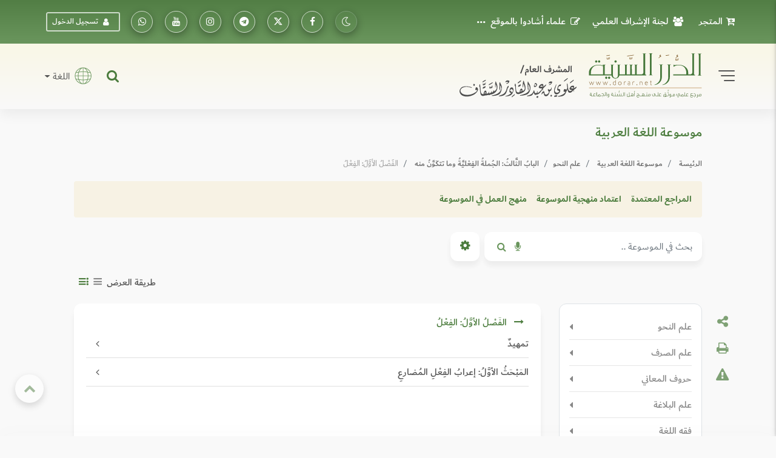

--- FILE ---
content_type: text/html; charset=UTF-8
request_url: https://dorar.net/arabia/436/%D8%A7%D9%84%D9%81%D8%B5%D9%84-%D8%A7%D9%84%D8%A3%D9%88%D9%84-%D8%A7%D9%84%D9%81%D8%B9%D9%84
body_size: 24864
content:
<!DOCTYPE html>
<html lang="ar" dir="rtl">

<head>
    <!-- Global site tag (gtag.js) - Google Analytics -->
    <!-- Google Analytics 4 -->
    <script async src="https://www.googletagmanager.com/gtag/js?id=G-C8X46MR1C2"></script>
    <script>
        window.dataLayer = window.dataLayer || [];

        function gtag() {
            dataLayer.push(arguments);
        }


        gtag('js', new Date());

        // Get the current URL

        const currentUrl = window.location.href;

        // Create a URL object

        const url = new URL(currentUrl);

        // Get the pathname
        const pathname = url.pathname; // e.g., "/tafseer/2" or "/tafseer"

        // Split the pathname into segments and get the first one after the root
        window.firstPath = pathname.split('/').filter(Boolean)[0]; // "tafseer"
        // Set up the basic config
        gtag('config', 'G-C8X46MR1C2', {
            'categories': [window.firstPath ? window.firstPath : 'home'],
            //'debug_mode': true
        });


        // Function to update UID when available
        function updateGtagUID(uid) {
            if (uid) {
                gtag('set', {
                    'user_id': uid,
                });
                gtag('event', 'page_view', { 'user_id': uid, 'categories': [window.firstPath ? window.firstPath : 'home'] });
            }
            //console.log('Gtag UID updated:', uid);
        }
    </script>

   <script>(function(w,d,s,l,i){w[l]=w[l]||[];w[l].push({'gtm.start':
    new Date().getTime(),event:'gtm.js'});var f=d.getElementsByTagName(s)[0],
    j=d.createElement(s),dl=l!='dataLayer'?'&l='+l:'';j.async=true;j.src=
    'https://www.googletagmanager.com/gtm.js?id='+i+dl;f.parentNode.insertBefore(j,f);
    })(window,document,'script','dataLayer','GTM-TQTFGJFM');</script>
    <!-- End Google Tag Manager -->



    <meta charset="utf-8" />
    <meta name="viewport" content="width=device-width, initial-scale=1, shrink-to-fit=no" />
    <meta http-equiv="x-ua-compatible" content="ie=edge" />

    <meta name="csrf-token" content="m3vLEj8mWEer9fUi666KikuRaIMQTAgBlQdH01c7">
        <meta property="og:site_name" content="dorar.net" />
    <meta property="og:title" content="موسوعة اللغة العربية" />
    <meta property="og:type" content="arabia encyclopedia" />
    <meta property="og:url" content="https://dorar.net/arabia" />
    <title>    الفَصْلُ الأوَّلُ: الفِعْلُ - موسوعة اللغة العربية - الدرر السنية
</title>

    <!-- Update canonical tag to use absolute URL and handle alternates properly -->
    
                    <link rel="canonical" href="https://dorar.net/arabia/436">
    
    


    <link rel="apple-touch-icon" sizes="57x57" href="https://dorar.net/img/favico.ico/apple-icon-57x57.png" />
    <link rel="apple-touch-icon" sizes="60x60" href="/img/favico.ico/apple-icon-60x60.png" />
    <link rel="apple-touch-icon" sizes="72x72" href="/img/favico.ico/apple-icon-72x72.png" />
    <link rel="apple-touch-icon" sizes="76x76" href="/img/favico.ico/apple-icon-76x76.png" />
    <link rel="apple-touch-icon" sizes="114x114" href="/img/favico.ico/apple-icon-114x114.png" />
    <link rel="apple-touch-icon" sizes="120x120" href="/img/favico.ico/apple-icon-120x120.png" />
    <link rel="apple-touch-icon" sizes="144x144" href="/img/favico.ico/apple-icon-144x144.png" />
    <link rel="apple-touch-icon" sizes="152x152" href="/img/favico.ico/apple-icon-152x152.png" />
    <link rel="apple-touch-icon" sizes="180x180" href="/img/favico.ico/apple-icon-180x180.png" />
    <link rel="icon" type="image/png" sizes="192x192" href="/img/favico.ico/android-icon-192x192.png" />
    <link rel="icon" type="image/png" sizes="32x32" href="/img/favico.ico/favicon-32x32.png" />
    <link rel="icon" type="image/png" sizes="96x96" href="/img/favico.ico/favicon-96x96.png" />
    <link rel="icon" type="image/png" sizes="16x16" href="/img/favico.ico/favicon-16x16.png" />
    <link rel="manifest" href="/img/favico.ico/manifest.json" />
    <meta name="msapplication-TileColor" content="#ffffff" />
    <meta name="msapplication-TileImage" content="/img/favico.ico/ms-icon-144x144.png" />

    <!-- Font Awesome -->
    <link rel="preload" href="/font/dubai/DubaiW23-Medium.woff2" as="font" type="font/woff2" crossorigin>
    <link rel="preload" href="/font/dubai/DubaiW23-Bold.woff2" as="font" type="font/woff2" crossorigin>
    <link rel="preload" href="/font/dubai/DubaiW23-Regular.woff2" as="font" type="font/woff2" crossorigin>
    
    <link rel="stylesheet" href="https://dorar.net/css/cdn/font-awesome.min.css" />

    <!-- Bootstrap core CSS -->
    <link href="/css/bootstrap.min.css" rel="stylesheet" />
    <!-- Material Design Bootstrap -->
    <link href="/css/mdb-pro.min.css?v=2.1" rel="stylesheet" />
    <link href="/css/inlinestyle/main.css?v=0.000016" rel="stylesheet" />
    <!-- Your custom styles (mandatory) -->
    <style>
        @media(max-width: 991px){
            .side-nav {
                position: absolute !important;
            }
            #slide-out {
                display: none !important;
            }
            #slide-out.active {
                display: block !important;
            }
        }
    </style>
    <link rel="preload" as="style" href="https://dorar.net/build/assets/mainapp-CcmNtDEG.css" /><link rel="stylesheet" href="https://dorar.net/build/assets/mainapp-CcmNtDEG.css" data-navigate-track="reload" />



        <link href="/css/mtree.css?v=1.0" rel="stylesheet" />
        <style>
        #mtree .tip {
            display: none;
        }
    </style>
        <style>
        .h6-responsive .flex-grow-1 {
            flex: 1 1 auto;
            text-decoration: none;
            color: inherit;
        }
        .h6-responsive .flex-grow-1:hover {
            text-decoration: none;
        }
    </style>
</head>

<body class="fixed-sn dorar-skin scrollbar-dusty-grass thin body">
    <!-- Google Tag Manager (noscript) -->
<noscript><iframe src="https://www.googletagmanager.com/ns.html?id=GTM-TQTFGJFM"
    height="0" width="0" style="display:none;visibility:hidden"></iframe></noscript>
    <!-- End Google Tag Manager (noscript) -->
    

    <!-- div id="mdb-preloader" class="flex-center">
         <div id="preloader-markup"></div>
      </div -->
    <!-- Sidebar navigation -->
    <div id="slide-out" class="side-nav side">
        <ul class="custom-scrollbar">
            <!-- Logo -->
            <li class="logo-wrapper waves-light">
                <a class="w-100" href="/"><img loading="lazy" src="/img/dorar_logo.svg" alt="dorar_logo"
                        class="img-fluid flex-center px-3 mx-auto" /></a>
            </li>
            <!--/. Logo -->
            <!-- a href="#" data-activates="slide-out" class="my-3 btn-close text-center text-muted" id="closeNav" style="line-height: 1rem; position:absolute; right: 15px; top:15px" aria-label="slidout"><i class="fa fa-lg fa-times"></i></a -->

            <!--Social-->

            <li>
                <ul class="social px-0 d-flex justify-content-center">
                    <li>
                        <a target="_blank"
                            href="https://www.facebook.com/pages/mwq-ldrr-lsny-Dorarnet/251615861901?ref=nf"
                            aria-label="تابعونا على فيسبووك" class="icons-sm px-1"><i class="fa fa-facebook">
                            </i></a>
                    </li>
                    <li>
                        <a target="_blank" href="https://x.com/dorarnet" aria-label="تابعونا على منصة إكس"
                            class="icons-sm px-1"><i class="fa icon-x-twitter"> </i></a>
                    </li>
                    <li>
                        <a target="_blank" href="https://telegram.me/dorarnet_telegram"
                            aria-label="تابعونا على تلجرام" class="icons-sm px-1"><i class="fa fa-telegram"> </i></a>
                    </li>
                    <li>
                        <a target="_blank" href="https://www.instagram.com/dorarrnet/"
                            aria-label="تابعونا على إنستاجرام" class="icons-sm px-1"><i class="fa fa-instagram">
                            </i></a>
                    </li>
                    <li>
                        <a target="_blank" href="https://www.youtube.com/user/dorartv"
                            aria-label="تابعونا على يوتيوب" class="icons-sm px-1"><i class="fa fa-youtube"> </i></a>
                    </li>
                    <li>
                        <a target="_blank" href="https://whatsapp.com/channel/0029VaCfdUm8PgsLBK7VWm3G"
                            class="icons-sm px-1" aria-label="تابعونا على واتساب"><i class="fa fa-whatsapp"> </i></a>
                    </li>
                    
                                    </ul>
            </li>
            <!--/Social-->
            <!-- Side navigation links -->
            <li>
                <ul class="collapsible collapsible-accordion pb-4">
                    <li>
                        <a href="/about"
                            class="collapsible-header waves-effect d-flex justify-content-between align-items-center px-2">
                            التعريف بالموقع <i class="fa fa-caret-left"></i></a>
                    </li>
                    <li>
                        <a href="/site/gbook"
                            class="collapsible-header waves-effect d-flex justify-content-between align-items-center px-2">
                            علماء أشادوا بالموقع <i class="fa fa-caret-left"></i></a>
                    </li>

                    <li>
                        <a href="#" data-toggle="modal" data-target="#modal1"
                            class="collapsible-header waves-effect d-flex justify-content-between align-items-center px-2">
                            لجنة الإشراف العلمي<i class="fa fa-caret-left"></i></a>
                    </li>
                    <li>
                        <a href="#" data-toggle="modal" data-target="#modal2"
                            class="collapsible-header waves-effect d-flex justify-content-between align-items-center px-2">
                            منهجية عمل الموسوعات <i class="fa fa-caret-left"></i></a>
                    </li>
                    <li>
                        <a href="/mushrif"
                            class="collapsible-header waves-effect d-flex justify-content-between align-items-center px-2">
                            مداد المشرف <i class="fa fa-caret-left"></i></a>
                    </li>
                    <li>
                        <a href="/en"
                            class="collapsible-header waves-effect d-flex justify-content-between align-items-center px-2">
                            English <i class="fa fa-caret-left"></i></a>
                    </li>
                    <li>
                        <a href="https://store.dorar.net"
                            class="collapsible-header waves-effect d-flex justify-content-between align-items-center px-2">
                            المتجر <i class="fa fa-caret-left"></i></a>
                    </li>
                    <li>
                        <a href="/apps"
                            class="collapsible-header waves-effect d-flex justify-content-between align-items-center px-2">
                            تطبيقات الجوال <i class="fa fa-caret-left"></i></a>
                    </li>
                    <li>

                    </li>
                    <li>
                        <hr>
                    </li>
                    <li>
                        <a href="/tafseer"
                            class="collapsible-header waves-effect d-flex justify-content-between align-items-center px-2">
                            موسوعة التفسير
                            <i class="fa fa-caret-left"></i>
                        </a>
                    </li>
                    <li>
                        <a href="/hadith"
                            class="collapsible-header waves-effect d-flex justify-content-between align-items-center px-2">
                            الموسوعة الحديثية <i class="fa fa-caret-left"></i></a>
                    </li>
                    <li>
                        <a href="/aqeeda"
                            class="collapsible-header waves-effect d-flex justify-content-between align-items-center px-2">
                            الموسوعة العقدية <i class="fa fa-caret-left"></i></a>
                    </li>
                    <li>
                        <a href="/adyan"
                            class="collapsible-header waves-effect d-flex justify-content-between align-items-center px-2">
                            موسوعة الأديان <i class="fa fa-caret-left"></i></a>
                    </li>
                    <li>
                        <a href="/frq"
                            class="collapsible-header waves-effect d-flex justify-content-between align-items-center px-2">
                            موسوعة الفرق <i class="fa fa-caret-left"></i></a>
                    </li>
                    <li>
                        <a href="/feqhia"
                            class="collapsible-header waves-effect d-flex justify-content-between align-items-center px-2">
                            الموسوعة الفقهية <i class="fa fa-caret-left"></i></a>
                    </li>
                    <li>
                        <a href="/osolfeqh"
                            class="collapsible-header waves-effect d-flex justify-content-between align-items-center px-2">
                            موسوعة أصول الفقه <i class="fa fa-caret-left"></i></a>
                    </li>

                    <li>
                        <a href="/qfiqhia"
                            class="collapsible-header waves-effect d-flex justify-content-between align-items-center px-2">
                            موسوعة القواعد الفقهية <i class="fa fa-caret-left"></i></a>
                    </li>

                    <li>
                        <a href="/alakhlaq"
                            class="collapsible-header waves-effect d-flex justify-content-between align-items-center px-2">
                            موسوعة الأخلاق والسلوك<i class="fa fa-caret-left"></i></a>
                    </li>
                    <li>
                        <a href="/aadab"
                            class="collapsible-header waves-effect d-flex justify-content-between align-items-center px-2">
                            موسوعة الآداب الشرعية <i class="fa fa-caret-left"></i></a>
                    </li>
                    <li>
                        <a href="/history"
                            class="collapsible-header waves-effect d-flex justify-content-between align-items-center px-2">
                            الموسوعة التاريخية <i class="fa fa-caret-left"></i></a>
                    </li>

                    <li>
                        <a href="/arabia"
                            class="collapsible-header waves-effect d-flex justify-content-between align-items-center px-2">
                            موسوعة اللغة العربية <i class="fa fa-caret-left"></i></a>
                    </li>
                    <li>
                        <a href="/fake-hadith"
                            class="collapsible-header waves-effect d-flex justify-content-between align-items-center px-2">
                            أحاديث منتشرة لا تصح <i class="fa fa-caret-left"></i></a>
                    </li>
                    <li>
                        <hr>
                    </li>
                    <li>
                        <a href="/article/category/3"
                            class="collapsible-header waves-effect d-flex justify-content-between align-items-center px-2">
                            مقالات وبحوث <i class="fa fa-caret-left"></i></a>
                    </li>
                    <li>
                        <a href="/selection"
                            class="collapsible-header waves-effect d-flex justify-content-between align-items-center px-2">
                            نفائس الموسوعات <i class="fa fa-caret-left"></i></a>
                    </li>
                    <li>
                        <a href="/article/books"
                            class="collapsible-header waves-effect d-flex justify-content-between align-items-center px-2">
                            قراءة في كتاب <i class="fa fa-caret-left"></i></a>
                    </li>
                    <li>
                        <a href="/contribute"
                            class="collapsible-header waves-effect d-flex justify-content-between align-items-center px-2">
                            شارك معنا <i class="fa fa-caret-left"></i></a>
                    </li>
                    <li>
                        <hr>
                    </li>
                                    </ul>
            </li>
            <!--/. Side navigation links -->
        </ul>
        <div class="sidenav-bg"></div>
    </div>

            <!-- Start your project here -->
<header class="h-auto w-100">

    <!-- Main Navigation -->
    <div class="z-depth-0 default-gradient pt-1 pt-md-1 pt-sm-1 pt-xl-0 pt-lg-0">
        <div class="container-fluid">
            <div class="row justify-content-center">
                <div class="col-12 col-lg-11 col-xl-11 d-none d-lg-block d-xl-block d-xl-none">
                    <!--Navbar -->
                    <nav
                        class="navbar d-flex justify-content-between align-items-center w-100 px-0 navbar-expand-lg navbar-dark z-depth-0 bg-transparent">
                        <ul class="navbar-nav readMore">
                            <li class="nav-item">
                                <a target="_blank" class="nav-link d-flex align-items-center"
                                    href="https://store.dorar.net/"><i class="fa fa-cart-arrow-down px-2"></i> المتجر
                                </a>
                            </li>
                            <li class="nav-item">
                                <a class="nav-link d-flex align-items-center" href="#" data-toggle="modal"
                                    data-target="#modal1"><i class="fa fa-users px-2"></i>لجنة الإشراف العلمي</a>
                            </li>
                            <li class="nav-item">
                                <a class="nav-link d-flex align-items-center" href="/site/gbook"><i
                                        class="fa fa-pencil-square-o px-2"></i> علماء أشادوا بالموقع </a>
                            </li>
                            <li class="nav-item">
                                <a class="nav-link d-flex align-items-center" href="#" data-toggle="modal"
                                    data-target="#modal2"><i class="fa fa-info-circle px-2"></i>منهج العمل في
                                    الموسوعات</a>
                            </li>
                            <li class="nav-item">
                                <a class="nav-link d-flex align-items-center" href="/about">
                                    <i class="fa fa-handshake-o px-2"></i> التعريف
                                    بالموقع</a>
                            </li>
                            <li class="nav-item">
                                <a class="nav-link d-flex align-items-center" href="/mushrif">
                                    <i class="fa fa-pencil-square-o px-2"></i> مداد
                                    المشرف</a>
                            </li>
                            <li class="nav-item">
                                <a class="nav-link d-flex align-items-center" href="/apps">
                                    <i class="fa fa-mobile fa-lg px-2"></i> تطبيقات
                                    الجوال</a>
                            </li>
                            

                        </ul>
                        <ul class="navbar-nav nav-flex-icons">
                            <li class="nav-item">
                                <a class="switch_btn btn-floating btn-sm btn-outline-default switch toggle_btn pushme"
                                    role="button" href="#" data-switch-dark aria-label="dark mode switch">
                                    <i class="fa icon-night state-open"></i>
                                    <i class="fa fa-2x icon-day state-close d-none"></i>
                                </a>
                            </li>
                            <li class="nav-item">
                                <a target="_blank" class="btn-floating btn-sm btn-outline-white"
                                    href="https://www.facebook.com/pages/mwq-ldrr-lsny-Dorarnet/251615861901?ref=nf"
                                    aria-label="تابعونا على فيسبووك"><i class="fa fa-facebook"></i></a>
                            </li>
                            <li class="nav-item">
                                <a target="_blank" href="https://twitter.com/dorarnet" aria-label="تابعونا على تويتر"
                                    class="btn-floating btn-sm btn-outline-white" aria-label="تابعونا على تويتر"><i
                                        class="fa icon-x-twitter"></i></a>
                            </li>
                            <li target="_blank" class="nav-item">
                                <a href="https://telegram.me/dorarnet_telegram"
                                    class="btn-floating btn-sm btn-outline-white" aria-label="تابعونا على تلجرام"><i
                                        class="fa fa-telegram"></i></a>
                            </li>
                            <li class="nav-item">
                                <a target="_blank" href="https://www.instagram.com/dorarrnet/"
                                    aria-label="تابعونا على إنستاجرام" class="btn-floating btn-sm btn-outline-white"
                                    aria-label="تابعونا على إنستاجرام"><i class="fa fa-instagram"></i></a>
                            </li>
                            <li class="nav-item">
                                <a target="_blank" href="https://www.youtube.com/user/dorartv"
                                    aria-label="تابعونا على يوتيوب" class="btn-floating btn-sm btn-outline-white"
                                    aria-label="تابعونا على يوتيوب"><i class="fa fa-youtube"></i></a>
                            </li>
                            <li class="nav-item">
                                <a target="_blank"
                                    href="https://www.whatsapp.com/channel/0029VaCfdUm8PgsLBK7VWm3G"
                                    class="btn-floating btn-sm btn-outline-white" aria-label="راسلنا على واتساب"><i
                                        class="fa fa-whatsapp"></i></a>
                            </li>
                                                            <li class="nav-item d-flex align-items-center">
                                    <a href="#" data-toggle="modal" data-target="#modalLRForm"
                                        class="btn-sm btn-outline-white px-2 mx-2 d-flex align-items-center"><i
                                            class="fa fa-user px-2"></i> تسجيل الدخول</a>
                                </li>
                            
                            
                                                    </ul>
                    </nav>
                    <!--/.Navbar -->
                </div>
            </div>
        </div>
    </div>
    <!-- Navbar -->
    <div class="z-depth-0 header_custom_bg">
        <!-- example 1 - using absolute position for center -->
        <div class="container-fluid">
            <div class="row justify-content-center">
                <div class="col-12 col-lg-11 col-xl-11 pb-2 pb-md-2 pb-lg-3 pt-2 pt-md-2 pt-lg-3">
                    <div class="row">
                        <div class="col-12 d-flex justify-content-between align-items-center d-lg-none d-xl-none">
                            <div class="d-flex">
                                <a href="#" data-activates="slide-out" class="button-collapse2"
                                    aria-label="slidout">
                                    <div class="animated-icon2">
                                        <span></span><span></span><span></span><span></span>
                                    </div>
                                </a>
                            </div>
                            <a class="d-flex abs mx-0 px-3 px-sm-3 px-md-3 px-lg-5 px-xl-5" href="/">
                                <img alt="logo" src="/img/_logo.svg" class="img-fluid mx-auto" /></a>
                            <div class="d-flex">
                                <a target="_blank" href="https://store.dorar.net/"
                                    class="nav-link px-0 d-flex align-items-center" aria-label="Store">
                                    <i class="fa fa-shopping-cart fa-2x px-1 default-text-color"></i>
                                </a>
                                                                    <a class="nav-link px-0 d-flex align-items-center" data-toggle="modal"
                                        data-target="#modalLRForm">
                                        <!-- <img src="img/lang.svg" width="35" alt="lang" class="px-1" /> -->
                                        <i class="fa fa-user-circle-o fa-2x px-1 default-text-color"></i>
                                    </a>
                                
                            </div>
                        </div>
                        <div class="col-lg-6 col-12 d-none d-lg-block d-xl-block d-xl-none">
                            <div class="d-flex justify-content-start align-items-center">
                                <!-- SideNav slide-out button -->
                                <a href="#" data-activates="slide-out" class="d-flex button-collapse2"
                                    aria-label="slidout">
                                    <div class="animated-icon2">
                                        <span></span><span></span><span></span><span></span>
                                    </div>
                                </a>
                                <a class="d-flex mx-4 abs" href="/">
                                    <img alt="logo" src="/img/_logo.svg" class="img-fluid" width="400" /></a>
                            </div>
                        </div>
                        <div
                            class="col-lg-6 col-12 d-none d-lg-flex d-xl-flex d-xl-none justify-content-end align-items-center pt-2 pt-md-2 pt-lg-0 pt-xl-0 px-0 px-md-0 px-lg-3 px-xl-3">
                            <!-- Search form -->
                            <div
                                class="position-relative d-flex justify-content-end align-items-center h-100 w-100 mx-3">
                                <div class="collapse position-absolute w-100" id="searchForm2">
                                    <div
                                        class="d-flex input-group form-sm form-2 z-depth-3 bg-white rounded rounded-md-0 mx-0">
                                        <!-- Basic dropdown -->
                                        <button
                                            class="btn-search btn btn-link dropdown-toggle m-0 px-2 px-lg-3 border-left border-right d-flex align-items-center"
                                            type="button" data-toggle="dropdown" aria-haspopup="true"
                                            aria-expanded="false">اختر نوع البحث</button>
                                        <div class="dropdown-menu">
                                            <a tag="/site/search" class="srch-scope dropdown-item"
                                                href="#">البحث الشامل</a>
                                            <a tag="/tafseer/search" class="srch-scope dropdown-item"
                                                href="#">موسوعة التفسير</a>
                                            <a tag="/hadith/search" class="srch-scope dropdown-item"
                                                href="#">الموسوعة الحديثية</a>
                                            <a tag="/aqeeda/search" class="srch-scope dropdown-item"
                                                href="#">الموسوعة العقدية</a>
                                            <a tag="/adyan/search" class="srch-scope dropdown-item"
                                                href="#">موسوعة الأديان</a>
                                            <a tag="/frq/search" class="srch-scope dropdown-item"
                                                href="#">موسوعة الفرق</a>

                                            <a tag="/feqhia/search" class="srch-scope dropdown-item"
                                                href="#">الموسوعة الفقهية</a>
                                                <a tag="/osolfeqh" class="srch-scope dropdown-item"
                                                href="#">موسوعة أصول الفقه</a>
                                                <a tag="/qfiqhia"  class="srch-scope dropdown-item"
                                              href="#"> موسوعة القواعد الفقهية</span>
                                            <a tag="/alakhlaq/search" class="srch-scope dropdown-item"
                                                href="#">موسوعة الأخلاق</a>
                                                <a tag="/aadab/search" class="srch-scope dropdown-item"
                                                  href="#">موسوعة الآداب الشرعية</a>
                                            <a tag="/history/search" class="srch-scope dropdown-item"
                                                href="#">الموسوعة التاريخية</a>
                                            <a tag="/arabia/search" class="srch-scope dropdown-item"
                                                href="#">موسوعة اللغة العربية</a>
                                            <a tag="/fake-hadith" class="srch-scope dropdown-item"
                                                href="#">الأحاديث المنتشرة</a>
                                        </div>
                                        <!-- Basic dropdown -->
                                        <input id="qq"
                                            class="form-control form-control-lg my-0 py-1 rounded rounded-md-0 border-0 bg-transparent fa-sm"
                                            type="text" placeholder="البحث .." aria-label="Search" />
                                        <div class="input-group-append mx-0">
                                            <button id="do-search" tag="#qq"
                                                class="do-search ssrch input-group-text custom_input_group_tbutton_1 bg-transparent border-0"
                                                aria-label="Do Search">
                                                <i class="fa fa-search default-text-light" aria-hidden="true"></i>
                                            </button>
                                            <button type="button" id="button-play-ws"
                                                class="input-group-text custom_input_group_tbutton_2 bg-transparent border-0"
                                                aria-label="Sound search">
                                                <i class="fa fa-microphone default-text-light" aria-hidden="true"></i>
                                            </button>
                                        </div>
                                        <div class="input-group-append">
                                            <a class="btn bg-light m-0 py-2 px-3 z-depth-0 waves-effect rounded d-flex align-items-center"
                                                href="#searchForm2" data-target="#searchForm2"
                                                data-toggle="collapse">
                                                <i class="fa fa-close fa-lg"></i>
                                            </a>
                                        </div>
                                    </div>
                                </div>
                                <a class="nav-item nav-link px-0 default-text-color" title="البحث الشامل"
                                    href="#searchForm2" data-target="#searchForm2" data-toggle="collapse">
                                    <i class="fa-lg fa fa-search"></i>
                                </a>
                            </div>
                            <div class="d-none d-lg-block d-xl-block d-xl-none">
                                <div class="d-flex justify-content-end">
                                    <span class="nav-link dropdown-toggle px-0 d-flex align-items-center"
                                        id="navbarDropdownMenuLink-333" data-toggle="dropdown" aria-haspopup="true"
                                        aria-expanded="false">
                                        <img src="/img/lang.svg" width="45" alt="lang" class="px-2" />
                                        اللغة
                                    </span>
                                    <div class="dropdown-menu dropdown-menu-left dropdown-default"
                                        aria-labelledby="navbarDropdownMenuLink-333">
                                        <a class="dropdown-item" href="/en">En</a>
                                    </div>
                                </div>
                            </div>
                        </div>
                    </div>
                </div>
            </div>
        </div>
        <!-- /.Navbar -->
    </div>
    <div class="fixed-bottom">
        <div class="collapse position-absolute w-100 bottom-0" id="searchForm">
            <!-- Search form -->
            <div
                class="d-flex justify-content-between align-items-center input-group form-sm form-2 z-depth-2 bg-white rounded rounded-md-0 mx-0">
                <!-- Basic dropdown -->
                <button
                    class="btn-search btn btn-link dropdown-toggle m-0 px-2 px-lg-3 border-left border-right d-flex align-items-center"
                    type="button" data-toggle="dropdown" aria-haspopup="true" aria-expanded="false">اختر نوع
                    البحث</button>
                <div class="dropdown-menu">
                    <a tag="/tafseer/search" class="srch-scope dropdown-item" href="#">موسوعة التفسير</a>
                    <a tag="/hadith/search" class="srch-scope dropdown-item" href="#">الموسوعة الحديثية</a>
                    <a tag="/aqeeda/search" class="srch-scope dropdown-item" href="#">الموسوعة العقدية</a>
                    <a tag="/adyan/search" class="srch-scope dropdown-item" href="#">موسوعة الأديان</a>
                    <a tag="/frq/search" class="srch-scope dropdown-item" href="#">موسوعة الفرق</a>
                    <a tag="/feqhia/search" class="srch-scope dropdown-item" href="#">الموسوعة الفقهية</a>
                    <a tag="/osolfeqh" class="srch-scope dropdown-item" href="#">موسوعة أصول الفقه</a>
                    <a tag="/alakhlaq/search" class="srch-scope dropdown-item" href="#">موسوعة الأخلاق</a>
                    <a tag="/aadab/search" class="srch-scope dropdown-item" href="#">موسوعة اللآداب الشرعية</a>
                    <a tag="/history/search" class="srch-scope dropdown-item" href="#">الموسوعة التاريخية</a>
                    <a tag="/arabia/search" class="srch-scope dropdown-item" href="#">موسوعة اللغة العربية</a>
                    <a tag="/fake-hadith" class="srch-scope dropdown-item" href="#">الأحاديث المنتشرة</a>
                </div>
                <!-- Basic dropdown -->
                <input id="qq2"
                    class="form-control form-control-lg my-0 py-1 rounded rounded-md-0 border-0 bg-transparent fa-sm"
                    type="text" placeholder="البحث .." aria-label="Search" />
                <div class="input-group-append mx-0">
                    <button id="do-search" tag="#qq2"
                        class="do-search input-group-text custom_input_group_tbutton_1 bg-transparent border-0">
                        <i class="fa fa-search default-text-light" aria-hidden="true"></i>
                    </button>
                    <button class="input-group-text custom_input_group_tbutton_2 bg-transparent border-0">
                        <i class="fa fa-microphone default-text-light" aria-hidden="true"></i>
                    </button>
                </div>
                <div class="input-group-append">
                    <a class="btn p-3 bg-light m-0 d-flex align-items-center" href="#searchForm"
                        data-target="#searchForm" data-toggle="collapse">
                        <i class="fa fa-close fa-lg"></i>
                    </a>
                </div>
            </div>
        </div>
        <div class="z-depth-0 header_custom_bg pt-1 d-flex d-lg-none d-xl-none w-100">
            <div class="container-fluid px-0 px-md-0 px-lg-3 px-xl-3">
                <div class="row justify-content-center">
                    <div class="col-lg-6 col-12 d-flex justify-content-between align-items-center pt-0">
                        <nav class=" nav nav-pills nav-justified w-100">
                            
                            
                                                            <div class="nav-item dropdown">
                                    <a href="#" class="nav-item nav-link default-text-color"
                                        data-toggle="dropdown" aria-haspopup="true" aria-expanded="false">

                                        <img src="/img/font-size.svg" alt="font-size" width="18">
                                    </a>
                                    <div class="dropdown-menu custom_fontsize_dropdown">
                                        <a tag="1.06" step="0.01"
                                            class="dropdown-item default-text-color font-btn" href="#"> + <img
                                                src="/img/font-size.svg" alt="font-size" width="18"></a>
                                        <a tag="1.05" step="0.0"
                                            class="dropdown-item default-text-color font-btn" href="#"> = <img
                                                src="/img/font-size.svg" alt="font-size" width="18"></a>
                                        <a tag="1.04" step="-0.01"
                                            class="dropdown-item default-text-color font-btn" href="#"> - <img
                                                src="/img/font-size.svg" alt="font-size" width="18"></a>
                                    </div>
                                </div>
                            
                            
                                                            <a class="switch_btn nav-item nav-link default-text-color switch pushme"
                                    role="button" href="#" data-switch2-dark aria-label="dark mode switch2">
                                    <i class="fa fa-lg icon-night state-open"></i>
                                    <i class="fa fa-2x icon-day state-close d-none"></i>
                                </a>
                            
                            
                            <a href="#" data-toggle="modal" data-target="#modalSocial" title="مشاركة"
                                class="nav-item nav-link default-text-color">
                                <i class="fa-lg fa fa-share-alt"></i>
                            </a>

                                                            <a href="/feedback/error-report?link=https://dorar.net/arabia/436/%D8%A7%D9%84%D9%81%D8%B5%D9%84-%D8%A7%D9%84%D8%A3%D9%88%D9%84-%D8%A7%D9%84%D9%81%D8%B9%D9%84" data-toggle="tooltip"
                                    title="نبه عن خطأ" class="nav-item nav-link default-text-color">
                                    <i class="fa-lg fa fa-warning"></i>
                                </a>
                                                        <a class="nav-item nav-link default-text-color" title="البحث الشامل" href="#searchForm"
                                data-target="#searchForm" data-toggle="collapse">
                                <i class="fa-lg fa fa-search"></i>
                            </a>
                        </nav>
                    </div>
                </div>
            </div>
        </div>
    </div>
</header>
    
    <!-- Large modal -->
<div class="modal fade" id="modal2" tabindex="-1" role="dialog" aria-labelledby="myLargeModalLabel"
aria-hidden="true">
<div class="modal-dialog modal-lg" >
   <div class="modal-content">
      <div class="modal-header">
         <h5 class="modal-title w-100" id="myModalLabel">منهج العمل في الموسوعات</h5>
         <button type="button" class="close" data-dismiss="modal" aria-label="Close">
         <span aria-hidden="true">&times;</span>
         </button>
      </div>
      <div class="modal-body">
          <!--Accordion wrapper-->
          <div class="accordion md-accordion dorar_custom_accordion amiri_custom_content" id="accordionEx" role="tablist"
          aria-multiselectable="true">
          <!-- Accordion card -->
          <div class="card z-depth-0 mb-0">
             <!-- Card header -->
             <div class="card-header p-0" role="tab" id="headingOne1">
                <a class="collapsed" data-toggle="collapse" data-parent="#accordionEx"
                   href="#collapseOne1" aria-expanded="false" aria-controls="collapseOne1">
                   <h6 class="h6-responsive mb-0 d-flex align-items-center justify-content-between b-0 py-3 px-1">
                     <div><i class="fa fa-file-o px-2" aria-hidden="true"></i> موسوعة التفسير </div>
                     <i class="fa fa-angle-down rotate-icon px-3"></i>
                   </h6>
                </a>
             </div>
             <!-- Card body -->
             <div id="collapseOne1" class="collapse" role="tabpanel" aria-labelledby="headingOne1" data-parent="#accordionEx">
                <div class="card-body px-0 py-3 pt-0 text-center">
                   <p >
                           <a class="title-manhag" href="/article/1955">منهج العمل في الموسوعة
                           </a>
                       </p>
                       <p class="subtitle-manhag">راجع الموسوعة</p>
                       <p>الشيخ الدكتور خالد بن عثمان السبت</p>
                       <p class="ustaz">أستاذ التفسير بجامعة الإمام عبدالرحمن بن فيصل</p>
                       <p>الشيخ الدكتور أحمد سعد الخطيب</p>
                       <p class="ustaz">أستاذ التفسير بجامعة الأزهر</p>

                       <p class="subtitle-manhag">اعتمد المنهجية</p>
                       <p class="subtitle-manhag">بالإضافة إلى المراجعَين</p>
                       <p>الشيخ الدكتور عبدالرحمن بن معاضة الشهري</p>
                       <p class="ustaz">أستاذ التفسير بجامعة الملك سعود</p>
                       <p>الشيخ الدكتور مساعد بن سليمان الطيار</p>
                       <p class="ustaz">أستاذ التفسير بجامعة الملك سعود</p>
                       <p>الشيخ الدكتور منصور بن حمد العيدي</p>
                       <p class="ustaz">
                           أستاذ التفسير بجامعة الإمام عبدالرحمن بن فيصل</p>
                </div>
             </div>
          </div>
          <!-- Accordion card -->
          <!-- Accordion card -->
          <div class="card z-depth-0 mb-0">
             <!-- Card header -->
             <div class="card-header p-0" role="tab" id="tabb-1">
                <a class="collapsed" data-toggle="collapse" data-parent="#accordionEx"
                   href="#collapseTwo2" aria-expanded="false" aria-controls="collapseTwo2">
                   <h6 class="h6-responsive mb-0 d-flex align-items-center justify-content-between b-0 py-3 px-1">
                      <div><i class="fa fa-file-o px-2" aria-hidden="true"></i> الموسوعة الحديثية</div>
                      <i class="fa fa-angle-down rotate-icon px-3"></i>
                   </h6>
                </a>
             </div>
             <!-- Card body -->
             <div id="collapseTwo2" class="collapse" role="tabpanel" aria-labelledby="tabb-1"
                data-parent="#accordionEx">
                <div class="card-body px-0 py-3 pt-0 text-center">
                   <p>
                       <a class="title-manhag" href="/article/77">منهج العمل في الموسوعة</a>
                   </p>
                </div>
             </div>
          </div>
          <!-- Accordion card -->
          <!-- Accordion card -->
          <div class="card z-depth-0 mb-0">
             <!-- Card header -->
             <div class="card-header p-0" role="tab" id="tabb-2">
                <a class="collapsed" data-toggle="collapse" data-parent="#accordionEx"
                   href="#collapseTwo3" aria-expanded="false" aria-controls="collapseTwo3">
                   <h6 class="h6-responsive mb-0 d-flex align-items-center justify-content-between b-0 py-3 px-1">
                      <div><i class="fa fa-file-o px-2" aria-hidden="true"></i> الموسوعة العقدية</div>
                      <i class="fa fa-angle-down rotate-icon px-3"></i>
                   </h6>
                </a>
             </div>
             <!-- Card body -->
             <div id="collapseTwo3" class="collapse" role="tabpanel" aria-labelledby="tabb-2"
                data-parent="#accordionEx">
                <div class="card-body px-0 py-3 pt-0 text-center">
                   <p>
                       <a class="title-manhag" href="/article/1987">منهج العمل في الموسوعة</a>
                   </p>
                </div>
             </div>
          </div>
          <!-- Accordion card -->

          <!-- Accordion card -->
          <div class="card z-depth-0 mb-0">
             <!-- Card header -->
             <div class="card-header p-0" role="tab" id="tabb-3">
                <a class="collapsed" data-toggle="collapse" data-parent="#accordionEx"
                   href="#collapseTwo4" aria-expanded="false" aria-controls="collapseTwo4">
                   <h6 class="h6-responsive mb-0 d-flex align-items-center justify-content-between b-0 py-3 px-1">
                      <div><i class="fa fa-file-o px-2" aria-hidden="true"></i> موسوعة الأديان</div>
                      <i class="fa fa-angle-down rotate-icon px-3"></i>
                   </h6>
                </a>
             </div>
             <!-- Card body -->
             <div id="collapseTwo4" class="collapse" role="tabpanel" aria-labelledby="tabb-3"
                data-parent="#accordionEx">
                <div class="card-body px-0 py-3 pt-0 text-center">
                   <p>
                       <a class="title-manhag" href="/article/1989">منهج العمل في الموسوعة</a>
                   </p>
                </div>
             </div>
          </div>
          <!-- Accordion card -->

          <!-- Accordion card -->
          <div class="card z-depth-0 mb-0">
             <!-- Card header -->
             <div class="card-header p-0" role="tab" id="tabb-4">
                <a class="collapsed" data-toggle="collapse" data-parent="#accordionEx"
                   href="#collapseTwo5" aria-expanded="false" aria-controls="collapseTwo5">
                   <h6 class="h6-responsive mb-0 d-flex align-items-center justify-content-between b-0 py-3 px-1">
                      <div><i class="fa fa-file-o px-2" aria-hidden="true"></i> موسوعة الفرق</div>
                      <i class="fa fa-angle-down rotate-icon px-3"></i>
                   </h6>
                </a>
             </div>
             <!-- Card body -->
             <div id="collapseTwo5" class="collapse" role="tabpanel" aria-labelledby="tabb-4"
                data-parent="#accordionEx">
                <div class="card-body px-0 py-3 pt-0 text-center">
                   <p>
                       <a class="title-manhag" href="/article/1990">منهج العمل في الموسوعة</a>
                   </p>
                </div>
             </div>
          </div>
          <!-- Accordion card -->

          <!-- Accordion card -->
          <div class="card z-depth-0 mb-0">
             <!-- Card header -->
             <div class="card-header p-0" role="tab" id="tabb-5">
                <a class="collapsed" data-toggle="collapse" data-parent="#accordionEx"
                   href="#collapseTwo7" aria-expanded="false" aria-controls="collapseTwo7">
                   <h6 class="h6-responsive mb-0 d-flex align-items-center justify-content-between b-0 py-3 px-1">
                      <div><i class="fa fa-file-o px-2" aria-hidden="true"></i> الموسوعة الفقهية</div>
                      <i class="fa fa-angle-down rotate-icon px-3"></i>
                   </h6>
                </a>
             </div>
             <!-- Card body -->
             <div id="collapseTwo7" class="collapse" role="tabpanel" aria-labelledby="tabb-5"
                data-parent="#accordionEx">
                <div class="card-body px-0 py-3 pt-0 text-center">
                   <p >
                           <a class="title-manhag" href="/article/1923">منهج العمل في الموسوعة
                           </a>
                       </p>
                       <p class="ustaz">
                           تم اعتماد المنهجية من<br/>
                           <span>الجمعية الفقهية السعودية
                               <br></span>

                           برئاسة الشيخ الدكتور<br/>
                           <span >سعد بن تركي الخثلان<br></span>
                           أستاذ الفقه بجامعة الإمام محمد بن سعود
                           <br/>
                           عضو هيئة كبار العلماء (سابقاً)</p>
                </div>
             </div>
          </div>
          <!-- Accordion card -->
          <div class="card z-depth-0 mb-0">
            <!-- Card header -->
            <div class="card-header p-0" role="tab" id="hosolfeqh">
               <a class="collapsed" data-toggle="collapse" data-parent="#accordionEx"
                  href="#colosolfeqh" aria-expanded="false" aria-controls="colosolfeqh">
                  <h6 class="h6-responsive mb-0 d-flex align-items-center justify-content-between b-0 py-3 px-1">
                    <div><i class="fa fa-file-o px-2" aria-hidden="true"></i> موسوعة أصول الفقه </div>
                    <i class="fa fa-angle-down rotate-icon px-3"></i>
                  </h6>
               </a>
            </div>
            <!-- Card body -->
            <div id="colosolfeqh" class="collapse" role="tabpanel" aria-labelledby="hosolfeqh" data-parent="#accordionEx">
               <div class="card-body px-0 py-3 pt-0 text-center">
                  <p >
                          <a class="title-manhag" href="/article/2109">منهج العمل في الموسوعة
                          </a>
                      </p>
                      <p class="subtitle-manhag">راجع الموسوعة</p>
                      <p>الشيخ الدكتور أحمد بن عبدالله بن حميد</p>
                      <p class="ustaz" style="padding-bottom: 10px;">أستاذ أصول الفقه بجامعة أم القرى - سابقا</p>

                      <p>الأستاذ الدكتور عياض بن نامي السلمي</p>
                      <p class="ustaz" style="padding-bottom: 10px;">أستاذ أصول الفقه بجامعة الإمام محمد بن سعود - سابقا</p>

                      <p>الأستاذ الدكتور محمد بن حسين الجيزاني</p>
                      <p class="ustaz">أستاذ أصول الفقه بالجامعة الإسلامية - سابقا</p>


               </div>
            </div>
         </div>
         <!-- Accordion card -->
         <div class="card z-depth-0 mb-0">
            <!-- Card header -->
            <div class="card-header p-0" role="tab" id="hwfiqhia">
               <a class="collapsed" data-toggle="collapse" data-parent="#accordionEx"
                  href="#colowfiqhi" aria-expanded="false" aria-controls="colowfiqhi">
                  <h6 class="h6-responsive mb-0 d-flex align-items-center justify-content-between b-0 py-3 px-1">
                    <div><i class="fa fa-file-o px-2" aria-hidden="true"></i> موسوعة القواعد الفقهية </div>
                    <i class="fa fa-angle-down rotate-icon px-3"></i>
                  </h6>
               </a>
            </div>
            <!-- Card body -->
            <div id="colowfiqhi" class="collapse" role="tabpanel" aria-labelledby="hwfiqhia" data-parent="#accordionEx">
               <div class="card-body px-0 py-3 pt-0 text-center">
                  <p >
                          <a class="title-manhag" href="/article/2117">منهج العمل في الموسوعة
                          </a>
                      </p>


                <p class="subtitle-manhag">اعتمد المنهج</p>

                <p >الشيخ الدكتور أحمد بن عبدالله بن حميد</p>

                <p class="ustaz" style="padding-bottom: 10px;">أستاذ أصول الفقه بجامعة أم القرى - سابقا</p>

                <p >الأستاذ الدكتور عياض بن نامي السلمي</p>

                <p class="ustaz" style="padding-bottom: 10px;">أستاذ أصول الفقه بجامعة الإمام محمد بن سعود - سابقا</p>

                <p >الأستاذ الدكتور محمد بن حسين الجيزاني</p>

                <p class="ustaz" style="padding-bottom: 10px;">أستاذ أصول الفقه بالجامعة الإسلامية - سابقا</p>

                <p >الأستاذ الدكتور أنور صالح أبوزيد</p>

                <p class="ustaz">أستاذ الفقه وأصوله وعضو هيئة التدريس بكلية المسجد النبوي - سابقا</p>


               </div>
            </div>
         </div>
          <!-- Accordion card -->
          <div class="card z-depth-0 mb-0">
             <!-- Card header -->
             <div class="card-header p-0" role="tab" id="tabb-6">
                <a class="collapsed" data-toggle="collapse" data-parent="#accordionEx"
                   href="#collapseTwo8" aria-expanded="false" aria-controls="collapseTwo8">
                   <h6 class="h6-responsive mb-0 d-flex align-items-center justify-content-between b-0 py-3 px-1">
                      <div><i class="fa fa-file-o px-2" aria-hidden="true"></i> موسوعة الأخلاق والسلوك</div>
                      <i class="fa fa-angle-down rotate-icon px-3"></i>
                   </h6>
                </a>
             </div>
             <!-- Card body -->
             <div id="collapseTwo8" class="collapse" role="tabpanel" aria-labelledby="tabb-6"
                data-parent="#accordionEx">
                <div class="card-body px-0 py-3 pt-0 text-center">
                   <p>
                       <a class="title-manhag" href="/article/1988">منهج العمل في الموسوعة</a>
                   </p>
                </div>
             </div>
          </div>
          <!-- Accordion card -->
            <!-- Accordion card -->
            <div class="card z-depth-0 mb-0">
                <!-- Card header -->
                <div class="card-header p-0" role="tab" id="tabb-9">
                <a class="collapsed" data-toggle="collapse" data-parent="#accordionEx"
                    href="#collaadab" aria-expanded="false" aria-controls="collaadab">
                    <h6 class="h6-responsive mb-0 d-flex align-items-center justify-content-between b-0 py-3 px-1">
                        <div><i class="fa fa-file-o px-2" aria-hidden="true"></i> موسوعة الأدب</div>
                        <i class="fa fa-angle-down rotate-icon px-3"></i>
                    </h6>
                </a>
                </div>
                <!-- Card body -->
                <div id="collaadab" class="collapse" role="tabpanel" aria-labelledby="tabb-9"
                data-parent="#accordionEx">
                <div class="card-body px-0 py-3 pt-0 text-center">
                    <p>
                        <a class="title-manhag" href="/article/2112">منهج العمل في الموسوعة</a>

                    </p>
                </div>
                </div>
            </div>
          <!-- Accordion card -->
          <div class="card z-depth-0 mb-0">
             <!-- Card header -->
             <div class="card-header p-0" role="tab" id="tabb-7">
                <a class="collapsed" data-toggle="collapse" data-parent="#accordionEx"
                   href="#collapseTwo9" aria-expanded="false" aria-controls="collapseTwo9">
                   <h6 class="h6-responsive mb-0 d-flex align-items-center justify-content-between b-0 py-3 px-1">
                      <div><i class="fa fa-file-o px-2" aria-hidden="true"></i> الموسوعة التاريخية</div>
                      <i class="fa fa-angle-down rotate-icon px-3"></i>
                   </h6>
                </a>
             </div>
             <!-- Card body -->
             <div id="collapseTwo9" class="collapse" role="tabpanel" aria-labelledby="tabb-7"
                data-parent="#accordionEx">
                <div class="card-body px-0 py-3 pt-0  text-center">
                       <p>
                           <a class="title-manhag" href="/article/1986">منهج العمل في الموسوعة</a>
                       </p>

                       <p class="subtitle-manhag">راجع الموسوعة</p>
                       <p>الأستاذُ صالحُ بنُ يوسُفَ المقرِن</p>
                       <p class="ustaz">باحثٌ في التَّاريخ الإسْلامِي والمُعاصِر
                           <br/>
                           ومُشْرِفٌ تربَويٌّ سابقٌ بإدارة التَّعْليم</p>
                       <p>الأستاذُ الدُّكتور سعدُ بنُ موسى الموسى</p>
                       <p class="ustaz">أستاذُ التَّاريخِ الإسلاميِّ بجامعةِ أُمِّ القُرى</p>

                       <p>الدُّكتور خالِدُ بنُ محمَّد الغيث</p>
                       <p class="ustaz">أستاذُ التَّاريخِ الإسلاميِّ بجامعةِ أمِّ القُرى</p>

                       <p>الدُّكتور عبدُ اللهِ بنُ محمَّد علي حيدر</p>
                       <p class="ustaz">أستاذُ التَّاريخِ الإسلاميِّ بجامعةِ أمِّ القُرى</p>
                </div>
             </div>
          </div>
          <!-- Accordion card -->


          <!-- Accordion card -->
          <div class="card z-depth-0 mb-0">
            <!-- Card header -->
            <div class="card-header p-0" role="tab" id="tabb-8">
               <a class="collapsed" data-toggle="collapse" data-parent="#accordionEx"
                  href="#collapseTwo10" aria-expanded="false" aria-controls="collapseTwo10">
                  <h6 class="h6-responsive mb-0 d-flex align-items-center justify-content-between b-0 py-3 px-1">
                     <div><i class="fa fa-file-o px-2" aria-hidden="true"></i> موسوعة اللغة العربية</div>
                     <i class="fa fa-angle-down rotate-icon px-3"></i>
                  </h6>
               </a>
            </div>
            <!-- Card body -->
            <div id="collapseTwo10" class="collapse" role="tabpanel" aria-labelledby="tabb-8"
               data-parent="#accordionEx">
               <div class="card-body px-0 py-3 pt-0 text-center">
                  <p>
                     <a class="title-manhag" href="https://dorar.net/article/2083">منهج العمل في الموسوعة</a>
                 </p>
                 <p class="ustaz">
                     تمَّ تحكيمُ موسوعةِ اللُّغةِ العربيَّةِ من<br/>
                     <span >مكتبِ لغةِ المستقبلِ للاستشاراتِ اللغويَّةِ<br></span>

                     التابعِ لمعهدِ البحوثِ والاستشاراتِ اللغويَّةِ بـ<br/>
                     <span ></span>
                     جامعةِ الملكِ خالد بالسعوديَّةِ</p>
               </div>
            </div>
         </div>
         <!-- Accordion card -->


            </div>
            <!-- Accordion wrapper -->
      </div>
      <div class="modal-footer justify-content-center">

      </div>
   </div>
</div>
</div>
    <!--/. Sidebar navigation -->

    <!-- Start your project here -->
        <!-- Main layout -->
    <section>
        <div class="container-fluid">
            <div class="row justify-content-center">
                <div class="col-12 col-lg-11 col-xl-10 mb-3 mb-md-4 mb-lg-4">
                    <!-- Grid row -->
                    <div class="row">
                        <div class="col-12 mt-4">
                            <h1 class="h4-responsive my-0 default-text-color">
                                موسوعة اللغة العربية
                            </h1>
                        </div>
                        <div class="col-12">
                            <nav aria-label="breadcrumb">
                                <ol class="breadcrumb bg-transparent mt-2 mb-1 px-0">
                                    <li class="breadcrumb-item"><a href="/">الرئيسة</a></li>
                                    <li class="breadcrumb-item"><a href="/arabia">موسوعة اللغة العربية</a></li>
                                    <li class='breadcrumb-item'><a href="/arabia/1"><span class="title-text">علم النحو</span></a></li><li class='breadcrumb-item'><a href="/arabia/433"><span class="title-text">البابُ الثَّالثُ: الجُملةُ الفِعْليَّةُ وما تتكَوَّنُ منه</span></a></li>
                                    <li class="breadcrumb-item active">الفَصْلُ الأوَّلُ: الفِعْلُ</li>
                                </ol>
                            </nav>
                        </div>
                        <div class="col-12 mb-2">
                            <div class="alert alert-dorar d-flex justify-content-between py-1 px-2">
                                <div class="d-flex align-items-center">
                                    <div class="dropdown d-lg-none d-xl-none d-flex align-items-end">
                                        <!--Trigger-->
                                        <a class="btn btn-sm px-1 mx-1 btn-link btn-rounded dropdown-toggle d-flex align-items-center"
                                            id="dropdownMenu3" data-toggle="dropdown" aria-haspopup="true"
                                            aria-expanded="false"><i class="fa fa-info-circle px-1"></i>روابط مهمة</a>
                                        <!--Menu-->
                                        <div class="dropdown-menu dropdown-primary">
                                                                                            <a class="dropdown-item" href="/refs/arabia"> المراجع المعتمدة</a>
                                                                                                                                        <a class="dropdown-item" href="/article/2084"> اعتماد منهجية الموسوعة</a>
                                                                                                                                        <a class="dropdown-item" href="/article/2083"> منهج العمل في
                                                    الموسوعة</a>
                                                                                    </div>
                                    </div>
                                    <!--/Dropdown primary-->
                                                                        <a class="btn btn-link btn-rounded btn-sm px-1 mx-1 d-none d-lg-inline-flex d-xl-inline-flex d-xl-none"
                                        href="/refs/arabia"> المراجع المعتمدة</a>
                                                                                                                <a class="btn btn-link btn-rounded btn-sm px-1 mx-1 d-none d-lg-inline-flex d-xl-inline-flex d-xl-none"
                                            href="/article/2084"> اعتماد منهجية الموسوعة</a>
                                                                                                                <a class="btn btn-link btn-rounded btn-sm px-1 mx-1 d-none d-lg-inline-flex d-xl-inline-flex d-xl-none"
                                            href="/article/2083"> منهج العمل في الموسوعة</a>
                                                                    </div>
                                <div class="d-flex align-items-center">

                                    <!--/Dropdown primary-->
                                </div>
                            </div>
                        </div>

                        <!-- Search form -->
<form role="search" id="inner-search" class="col-12" action="/arabia/search" method="get">
	<div class="row">
		<div class="col-10 col-sm-10 col-md-10 col-lg-5 col-xl-5 mb-4">
			<div class="input-group form-sm form-2">
				<input name="q" id="skeys" value="" class="form-control form-control-lg my-0 py-1 rounded z-depth-3 border-0" type="text" placeholder="بحث في الموسوعة .." aria-label="Search"/>
				<div class="input-group-append mx-1">
					<button class="input-group-text custom_input_group_tbutton_1 bg-transparent border-0">
						<i class="fa fa-search default-text-light" aria-hidden="true"></i>
					</button>
					<button type="button" id="button-play-ws-inner" class="input-group-text custom_input_group_tbutton_2 bg-transparent border-0">
						<i class="fa fa-microphone default-text-light" aria-hidden="true"></i>
					</button>
				</div>
				<div class="input-group-append">
					<button class="btn btn-white z-depth-3 m-0 py-2 px-3 z-depth-0 waves-effect rounded" type="button" data-toggle="collapse" data-target="#multiCollapseExample10" aria-expanded="true" aria-controls="multiCollapseExample10">
						<i class="fa fa-gear fa-lg default-text-color" aria-hidden="true"></i>
					</button>
                    

				</div>

			</div>
		</div>
		<div class="col-2 col-lg-7 mb-4 align-items-center d-flex justify-content-end">

            		</div>
		<!-- Collapsible content -->
		<div class="col-12 mb-4 collapse" id="multiCollapseExample10">
			<div
				class="card card-body px-2 dorar_advsearch_bg">
				<!-- form id="hist-form" role="form" class="form-group col-lg-12 pad-top10 mar-bot0"  action="/history/search" -->
				<div class="form-row pt-2">
					<div class="col-12 pt-1 px-lg-3">
						<label class="mb-0 default-text-color">طريقة البحث</label>
					</div>

					<div class="col-lg-6 pt-1 px-lg-3">
						<select class="mdb-select md-form my-0" name="st" id="st">

                            
							<option  value="a">أي كلمة</option>
							<option selected=&quot;selected&quot; value="w">جميع الكلمات</option>
							<option  value="p">بحث مطابق</option>
						</select>
					</div>
					<div
						class="col-md-6 md-form mt-0 px-md-3">
						<!-- xclude -->
						<input type="text" class="form-control" placeholder="النتائج لا تحتوي هذه الكلمات" name="xclude" value="">
					</div>
					<div class="col-md-6 mt-2 px-md-3">

                        						<label class="mb-0 default-text-color">نطاق البحث</label>
                            <select class="mdb-select md-form my-0" name="topp" id="topp">
                                <option value="0">الجميع</option>
                                                                                                <option  value="1">علم النحو</option>
                                                                <option  value="857">علم الصرف</option>
                                                                <option  value="1407">حروف المعاني</option>
                                                                <option  value="1621">علم البلاغة</option>
                                                                <option  value="2070">فقه اللغة</option>
                                                                <option  value="2331">علم اللغة والأصوات</option>
                                                                <option  value="2578">الإملاء والترقيم والأخطاء الشائعة</option>
                                                                <option  value="2764">الإنشاء والتعبير والكتابة</option>
                                                                <option  value="2944">المعاجم وكتب اللغة</option>
                                                                <option  value="3466">المصطلحات</option>
                                                                <option  value="4996">التعريب</option>
                                                                <option  value="5197">تراجم اللغويين</option>
                                                                <option  value="5789">الأدب العربي</option>
                                
                            </select>
                        					</div>
					<div class="col-lg-6 d-lg-flex align-items-lg-end pb-3 px-lg-3">
						<!-- Material inline 1 -->
						<div class="form-check form-check-inline d-block d-md-flex">
							<input type="radio" class="form-check-input" id="materialInline1"  value="t"  name="sc">
							<label class="form-check-label" for="materialInline1">في الفهرس</label>
						</div>
						<!-- Material inline 2 -->
						<div class="form-check form-check-inline d-block d-md-flex">
							<input type="radio" class="form-check-input" id="materialInline2"  value="c" name="sc">
							<label class="form-check-label" for="materialInline2">في المحتوى</label>
						</div>
						<!-- Material inline 3 -->
						<div class="form-check form-check-inline d-block d-md-flex">
							<input type="radio" class="form-check-input" id="materialInline3" checked=&quot;checked&quot; value="a" name="sc">
							<label class="form-check-label" for="materialInline3">في الفهرس والمحتوى</label>
						</div>
					</div>
					<div class="col-md-6 d-flex align-items-center my-1 px-md-3">
						<!-- Material unchecked -->
						<div class="form-check">
							<input name="fillopts" type="checkbox" class="form-check-input" id="materialUnchecked">
							<label class="form-check-label" for="materialUnchecked">تثبيت خيارات البحث
							</label>
						</div>
					</div>
					<div class="col-12 mt-2 px-md-3">
						<button type="submit" class="btn btn-default btn-rounded btn-sm mb-0">
							<i class="fa fa-search px-1"></i>
							بحث</button>
					</div>
				</div>
				<!-- /form -->
			</div>
		</div>
	</div>
</form>
                        <a id="enc-tip" data-html="true" role="button" class="btn btn-link dorar-bg-lightGreen p-0 px-1 m-0" data-toggle="popover" data-placement="top" data-content="">
    <i class="fa fa-list-alt"></i>
</a>
                        
                        <div class="w-100"></div>
                        <div class="col-12 mb-4 d-flex align-items-center justify-content-between justify-content-lg-end">
                            <select onchange="window.location='/arabia/' + this.value"
                                class="mdb-select md-form my-0 d-flex d-lg-none" searchable="ابحث في الكتب ..">
                                                                    <option value="1">علم النحو</option>
                                                                    <option value="857">علم الصرف</option>
                                                                    <option value="1407">حروف المعاني</option>
                                                                    <option value="1621">علم البلاغة</option>
                                                                    <option value="2070">فقه اللغة</option>
                                                                    <option value="2331">علم اللغة والأصوات</option>
                                                                    <option value="2578">الإملاء والترقيم والأخطاء الشائعة</option>
                                                                    <option value="2764">الإنشاء والتعبير والكتابة</option>
                                                                    <option value="2944">المعاجم وكتب اللغة</option>
                                                                    <option value="3466">المصطلحات</option>
                                                                    <option value="4996">التعريب</option>
                                                                    <option value="5197">تراجم اللغويين</option>
                                                                    <option value="5789">الأدب العربي</option>
                                                            </select>
                            <h6 class="h6-responsive my-0 d-flex align-items-center px-0 px-lg-2">
                                طريقة العرض <a href="/arabia"> <i
                                        class="fa fa-bars px-2 fa-rotate-180 third_text_color"></i></a>
                                <a href=""><i class="fa fa-list-ul fa-rotate-180 default-text-color"></i></a>
                            </h6>
                        </div>
                        <div class="col-12 position-relative">
                            <!--/ Collapsible content -->
                            <div
                                class="navbar-expand-sm sticky-top d-none d-lg-block d-xl-block d-xl-none dorar_sticky-top">
                                <div class="position-absolute">
                                    <ul class="list-unstyled text-center dorar_v_menu">
                                        
                                        <li class="my-3">
                                            <a href="#" title="مشاركة" class="default-text-color" data-toggle="modal"
                                                data-target="#modalSocial">
                                                <i class="fa-lg fa fa-share-alt"></i>
                                            </a>
                                        </li>
                                        <li class="my-3">
                                            <a href="#" data-toggle="tooltip" title="طباعة"
                                                class="default-text-color" onclick="window.print();">
                                                <i class="fa-lg fa fa-print"></i>
                                            </a>
                                        </li>
                                        <li class="my-3">
                                            <a href="/feedback/error-report?link=https://dorar.net/arabia/436/%D8%A7%D9%84%D9%81%D8%B5%D9%84-%D8%A7%D9%84%D8%A3%D9%88%D9%84-%D8%A7%D9%84%D9%81%D8%B9%D9%84"
                                                data-toggle="tooltip" title="نبه عن خطأ" class="default-text-color">
                                                <i class="fa-lg fa fa-warning"></i>
                                            </a>
                                        </li>

                                        
                                    </ul>
                                </div>
                            </div>
                            <!-- Grid row -->
                            <div class="row justify-content-center">
                                <!-- Grid column -->
                                <div class="col-3 d-none d-lg-block">
                                    <ul
                                        class="nav md-pills custom-md-pills border rounded nav-justified pills-default py-3 d-flex flex-column white navbar-expand-sm sticky-top">
                                                                                                                                                                                                                                                                    <li class="nav-item">
                                                <a class="nav-link " data-toggle="tab"
                                                    href="#panel1"role="tab">
                                                    <h6
                                                        class="h6-responsive mb-0 d-flex align-items-center justify-content-between text-right">
                                                        علم النحو
                                                        <i class="fa fa-caret-left"></i>
                                                    </h6>
                                                </a>
                                            </li>
                                                                                                                                                                                                                            <li class="nav-item">
                                                <a class="nav-link " data-toggle="tab"
                                                    href="#panel857"role="tab">
                                                    <h6
                                                        class="h6-responsive mb-0 d-flex align-items-center justify-content-between text-right">
                                                        علم الصرف
                                                        <i class="fa fa-caret-left"></i>
                                                    </h6>
                                                </a>
                                            </li>
                                                                                                                                                                                                                            <li class="nav-item">
                                                <a class="nav-link " data-toggle="tab"
                                                    href="#panel1407"role="tab">
                                                    <h6
                                                        class="h6-responsive mb-0 d-flex align-items-center justify-content-between text-right">
                                                        حروف المعاني
                                                        <i class="fa fa-caret-left"></i>
                                                    </h6>
                                                </a>
                                            </li>
                                                                                                                                                                                                                            <li class="nav-item">
                                                <a class="nav-link " data-toggle="tab"
                                                    href="#panel1621"role="tab">
                                                    <h6
                                                        class="h6-responsive mb-0 d-flex align-items-center justify-content-between text-right">
                                                        علم البلاغة
                                                        <i class="fa fa-caret-left"></i>
                                                    </h6>
                                                </a>
                                            </li>
                                                                                                                                                                                                                            <li class="nav-item">
                                                <a class="nav-link " data-toggle="tab"
                                                    href="#panel2070"role="tab">
                                                    <h6
                                                        class="h6-responsive mb-0 d-flex align-items-center justify-content-between text-right">
                                                        فقه اللغة
                                                        <i class="fa fa-caret-left"></i>
                                                    </h6>
                                                </a>
                                            </li>
                                                                                                                                                                                                                            <li class="nav-item">
                                                <a class="nav-link " data-toggle="tab"
                                                    href="#panel2331"role="tab">
                                                    <h6
                                                        class="h6-responsive mb-0 d-flex align-items-center justify-content-between text-right">
                                                        علم اللغة والأصوات
                                                        <i class="fa fa-caret-left"></i>
                                                    </h6>
                                                </a>
                                            </li>
                                                                                                                                                                                                                            <li class="nav-item">
                                                <a class="nav-link " data-toggle="tab"
                                                    href="#panel2578"role="tab">
                                                    <h6
                                                        class="h6-responsive mb-0 d-flex align-items-center justify-content-between text-right">
                                                        الإملاء والترقيم والأخطاء الشائعة
                                                        <i class="fa fa-caret-left"></i>
                                                    </h6>
                                                </a>
                                            </li>
                                                                                                                                                                                                                            <li class="nav-item">
                                                <a class="nav-link " data-toggle="tab"
                                                    href="#panel2764"role="tab">
                                                    <h6
                                                        class="h6-responsive mb-0 d-flex align-items-center justify-content-between text-right">
                                                        الإنشاء والتعبير والكتابة
                                                        <i class="fa fa-caret-left"></i>
                                                    </h6>
                                                </a>
                                            </li>
                                                                                                                                                                                                                            <li class="nav-item">
                                                <a class="nav-link " data-toggle="tab"
                                                    href="#panel2944"role="tab">
                                                    <h6
                                                        class="h6-responsive mb-0 d-flex align-items-center justify-content-between text-right">
                                                        المعاجم وكتب اللغة
                                                        <i class="fa fa-caret-left"></i>
                                                    </h6>
                                                </a>
                                            </li>
                                                                                                                                                                                                                            <li class="nav-item">
                                                <a class="nav-link " data-toggle="tab"
                                                    href="#panel3466"role="tab">
                                                    <h6
                                                        class="h6-responsive mb-0 d-flex align-items-center justify-content-between text-right">
                                                        المصطلحات
                                                        <i class="fa fa-caret-left"></i>
                                                    </h6>
                                                </a>
                                            </li>
                                                                                                                                                                                                                            <li class="nav-item">
                                                <a class="nav-link " data-toggle="tab"
                                                    href="#panel4996"role="tab">
                                                    <h6
                                                        class="h6-responsive mb-0 d-flex align-items-center justify-content-between text-right">
                                                        التعريب
                                                        <i class="fa fa-caret-left"></i>
                                                    </h6>
                                                </a>
                                            </li>
                                                                                                                                                                                                                            <li class="nav-item">
                                                <a class="nav-link " data-toggle="tab"
                                                    href="#panel5197"role="tab">
                                                    <h6
                                                        class="h6-responsive mb-0 d-flex align-items-center justify-content-between text-right">
                                                        تراجم اللغويين
                                                        <i class="fa fa-caret-left"></i>
                                                    </h6>
                                                </a>
                                            </li>
                                                                                                                                                                                                                            <li class="nav-item">
                                                <a class="nav-link " data-toggle="tab"
                                                    href="#panel5789"role="tab">
                                                    <h6
                                                        class="h6-responsive mb-0 d-flex align-items-center justify-content-between text-right">
                                                        الأدب العربي
                                                        <i class="fa fa-caret-left"></i>
                                                    </h6>
                                                </a>
                                            </li>
                                                                            </ul>
                                </div>
                                <div class="col-12 col-lg-9">
                                    <div class="card z-depth-4 h-100 rounded">
                                        <div class="card-body">

                                            <!-- Tab panels -->
                                            <div class="tab-content p-0">
                                                <!--Panel 1-->
                                                <div class="tab-pane fade in show active" id="panelx" role="tabpanel">
                                                                                                            <div
                                                            class="d-flex justify-content-between align-items-center py-0">
                                                            <h6
                                                                class="th6-responsive default-text-color font-weight-bold my-0">
                                                                <a href="/arabia/433"
                                                                    class="default-text-color">
                                                                    <i class="fa fa-long-arrow-right px-2"></i>
                                                                    <span class="title-text">الفَصْلُ الأوَّلُ: الفِعْلُ</span>
                                                                </a>
                                                            </h6>
                                                        </div>
                                                    
                                                                                                            <div class="card z-depth-0 mb-0">
                                                            <!-- Card header -->
                                                            <div class="card-header px-0">
                                                                <h6 class="h6-responsive mb-0 d-flex align-items-center justify-content-between">
                                                                    <a href="/arabia/437" class="flex-grow-1">
                                                                        <span class="title-text">تمهيدٌ</span>
                                                                    </a>
                                                                    <i class="fa fa-angle-left rotate-icon px-3"></i>
                                                                </h6>
                                                            </div>
                                                        </div>
                                                                                                            <div class="card z-depth-0 mb-0">
                                                            <!-- Card header -->
                                                            <div class="card-header px-0">
                                                                <h6 class="h6-responsive mb-0 d-flex align-items-center justify-content-between">
                                                                    <a href="/arabia/439" class="flex-grow-1">
                                                                        <span class="title-text">المَبْحَثُ الأوَّلُ: إعرابُ الفِعْلِ المُضارعِ</span>
                                                                    </a>
                                                                    <i class="fa fa-angle-left rotate-icon px-3"></i>
                                                                </h6>
                                                            </div>
                                                        </div>
                                                                                                        <!-- Grid row -->
                                                    
                                                </div>
                                                <!--/.Panel 1-->
                                                <!--Panel 1-->
                                                                                                    <div class="tab-pane fade" id="panel1"
                                                        role="tabpanel">
                                                        <div
                                                            class="d-flex justify-content-between align-items-center py-0">
                                                            <h6
                                                                class="th6-responsive third_text_color font-weight-bold my-0">
                                                                علم النحو
                                                            </h6>
                                                        </div>
                                                                                                                    <div class="card z-depth-0 mb-0">
                                                                <!-- Card header -->
                                                                <div class="card-header px-0">
                                                                    <h6 class="h6-responsive mb-0 d-flex align-items-center justify-content-between">
                                                                        <a href="/arabia/2" class="flex-grow-1">
                                                                            <span class="title-text">تمهيدٌ: فَضْلُ عِلمِ النَّحوِ وتعَلُّمِه</span>
                                                                        </a>
                                                                        <i class="fa fa-angle-left rotate-icon px-3"></i>
                                                                    </h6>
                                                                </div>
                                                            </div>
                                                                                                                    <div class="card z-depth-0 mb-0">
                                                                <!-- Card header -->
                                                                <div class="card-header px-0">
                                                                    <h6 class="h6-responsive mb-0 d-flex align-items-center justify-content-between">
                                                                        <a href="/arabia/3" class="flex-grow-1">
                                                                            <span class="title-text">البابُ الأوَّلُ: المقدِّماتُ النَّحْويَّةُ</span>
                                                                        </a>
                                                                        <i class="fa fa-angle-left rotate-icon px-3"></i>
                                                                    </h6>
                                                                </div>
                                                            </div>
                                                                                                                    <div class="card z-depth-0 mb-0">
                                                                <!-- Card header -->
                                                                <div class="card-header px-0">
                                                                    <h6 class="h6-responsive mb-0 d-flex align-items-center justify-content-between">
                                                                        <a href="/arabia/260" class="flex-grow-1">
                                                                            <span class="title-text">البابُ الثَّاني: الجُملةُ الاسميَّةُ</span>
                                                                        </a>
                                                                        <i class="fa fa-angle-left rotate-icon px-3"></i>
                                                                    </h6>
                                                                </div>
                                                            </div>
                                                                                                                    <div class="card z-depth-0 mb-0">
                                                                <!-- Card header -->
                                                                <div class="card-header px-0">
                                                                    <h6 class="h6-responsive mb-0 d-flex align-items-center justify-content-between">
                                                                        <a href="/arabia/433" class="flex-grow-1">
                                                                            <span class="title-text">البابُ الثَّالثُ: الجُملةُ الفِعْليَّةُ وما تتكَوَّنُ منه</span>
                                                                        </a>
                                                                        <i class="fa fa-angle-left rotate-icon px-3"></i>
                                                                    </h6>
                                                                </div>
                                                            </div>
                                                                                                                    <div class="card z-depth-0 mb-0">
                                                                <!-- Card header -->
                                                                <div class="card-header px-0">
                                                                    <h6 class="h6-responsive mb-0 d-flex align-items-center justify-content-between">
                                                                        <a href="/arabia/660" class="flex-grow-1">
                                                                            <span class="title-text">البابُ الرابعُ: مُتَمِّماتُ الجُملَتَينِ الاسميَّةِ والفِعْليَّةِ</span>
                                                                        </a>
                                                                        <i class="fa fa-angle-left rotate-icon px-3"></i>
                                                                    </h6>
                                                                </div>
                                                            </div>
                                                                                                                    <div class="card z-depth-0 mb-0">
                                                                <!-- Card header -->
                                                                <div class="card-header px-0">
                                                                    <h6 class="h6-responsive mb-0 d-flex align-items-center justify-content-between">
                                                                        <a href="/arabia/749" class="flex-grow-1">
                                                                            <span class="title-text">البابُ الخامِسُ: الأساليبُ النَّحويةُ</span>
                                                                        </a>
                                                                        <i class="fa fa-angle-left rotate-icon px-3"></i>
                                                                    </h6>
                                                                </div>
                                                            </div>
                                                        
                                                        <!-- Grid row -->
                                                    </div>
                                                    <!--/.Panel 1-->
                                                                                                    <div class="tab-pane fade" id="panel857"
                                                        role="tabpanel">
                                                        <div
                                                            class="d-flex justify-content-between align-items-center py-0">
                                                            <h6
                                                                class="th6-responsive third_text_color font-weight-bold my-0">
                                                                علم الصرف
                                                            </h6>
                                                        </div>
                                                                                                                    <div class="card z-depth-0 mb-0">
                                                                <!-- Card header -->
                                                                <div class="card-header px-0">
                                                                    <h6 class="h6-responsive mb-0 d-flex align-items-center justify-content-between">
                                                                        <a href="/arabia/858" class="flex-grow-1">
                                                                            <span class="title-text">تمهيدٌ في علم الصرف</span>
                                                                        </a>
                                                                        <i class="fa fa-angle-left rotate-icon px-3"></i>
                                                                    </h6>
                                                                </div>
                                                            </div>
                                                                                                                    <div class="card z-depth-0 mb-0">
                                                                <!-- Card header -->
                                                                <div class="card-header px-0">
                                                                    <h6 class="h6-responsive mb-0 d-flex align-items-center justify-content-between">
                                                                        <a href="/arabia/859" class="flex-grow-1">
                                                                            <span class="title-text">البابُ الأوَّلُ: المُقدِّماتُ الصَّرْفيَّةُ</span>
                                                                        </a>
                                                                        <i class="fa fa-angle-left rotate-icon px-3"></i>
                                                                    </h6>
                                                                </div>
                                                            </div>
                                                                                                                    <div class="card z-depth-0 mb-0">
                                                                <!-- Card header -->
                                                                <div class="card-header px-0">
                                                                    <h6 class="h6-responsive mb-0 d-flex align-items-center justify-content-between">
                                                                        <a href="/arabia/864" class="flex-grow-1">
                                                                            <span class="title-text">البابُ الثَّاني: المِيزانُ الصَّرْفيُّ</span>
                                                                        </a>
                                                                        <i class="fa fa-angle-left rotate-icon px-3"></i>
                                                                    </h6>
                                                                </div>
                                                            </div>
                                                                                                                    <div class="card z-depth-0 mb-0">
                                                                <!-- Card header -->
                                                                <div class="card-header px-0">
                                                                    <h6 class="h6-responsive mb-0 d-flex align-items-center justify-content-between">
                                                                        <a href="/arabia/871" class="flex-grow-1">
                                                                            <span class="title-text">البابُ الثَّالِثُ: مَعرِفةُ الحَرفِ الأصليِّ مِنَ الزَّائِدِ وحُروفِ الزِّيادةِ</span>
                                                                        </a>
                                                                        <i class="fa fa-angle-left rotate-icon px-3"></i>
                                                                    </h6>
                                                                </div>
                                                            </div>
                                                                                                                    <div class="card z-depth-0 mb-0">
                                                                <!-- Card header -->
                                                                <div class="card-header px-0">
                                                                    <h6 class="h6-responsive mb-0 d-flex align-items-center justify-content-between">
                                                                        <a href="/arabia/896" class="flex-grow-1">
                                                                            <span class="title-text">البابُ الرَّابِعُ: الإلحاقُ</span>
                                                                        </a>
                                                                        <i class="fa fa-angle-left rotate-icon px-3"></i>
                                                                    </h6>
                                                                </div>
                                                            </div>
                                                                                                                    <div class="card z-depth-0 mb-0">
                                                                <!-- Card header -->
                                                                <div class="card-header px-0">
                                                                    <h6 class="h6-responsive mb-0 d-flex align-items-center justify-content-between">
                                                                        <a href="/arabia/905" class="flex-grow-1">
                                                                            <span class="title-text">البابُ الخامِسُ: أبنِيَةُ الأسماءِ</span>
                                                                        </a>
                                                                        <i class="fa fa-angle-left rotate-icon px-3"></i>
                                                                    </h6>
                                                                </div>
                                                            </div>
                                                                                                                    <div class="card z-depth-0 mb-0">
                                                                <!-- Card header -->
                                                                <div class="card-header px-0">
                                                                    <h6 class="h6-responsive mb-0 d-flex align-items-center justify-content-between">
                                                                        <a href="/arabia/971" class="flex-grow-1">
                                                                            <span class="title-text">البابُ السَّادِسُ: أبنِيَةُ الأفعالِ</span>
                                                                        </a>
                                                                        <i class="fa fa-angle-left rotate-icon px-3"></i>
                                                                    </h6>
                                                                </div>
                                                            </div>
                                                                                                                    <div class="card z-depth-0 mb-0">
                                                                <!-- Card header -->
                                                                <div class="card-header px-0">
                                                                    <h6 class="h6-responsive mb-0 d-flex align-items-center justify-content-between">
                                                                        <a href="/arabia/1106" class="flex-grow-1">
                                                                            <span class="title-text">البابُ السَّابعُ: المُشْتَقَّاتُ</span>
                                                                        </a>
                                                                        <i class="fa fa-angle-left rotate-icon px-3"></i>
                                                                    </h6>
                                                                </div>
                                                            </div>
                                                                                                                    <div class="card z-depth-0 mb-0">
                                                                <!-- Card header -->
                                                                <div class="card-header px-0">
                                                                    <h6 class="h6-responsive mb-0 d-flex align-items-center justify-content-between">
                                                                        <a href="/arabia/1163" class="flex-grow-1">
                                                                            <span class="title-text">البابُ الثَّامِنُ: جَمْعُ التَّكسيرِ</span>
                                                                        </a>
                                                                        <i class="fa fa-angle-left rotate-icon px-3"></i>
                                                                    </h6>
                                                                </div>
                                                            </div>
                                                                                                                    <div class="card z-depth-0 mb-0">
                                                                <!-- Card header -->
                                                                <div class="card-header px-0">
                                                                    <h6 class="h6-responsive mb-0 d-flex align-items-center justify-content-between">
                                                                        <a href="/arabia/1237" class="flex-grow-1">
                                                                            <span class="title-text">البابُ التَّاسِعُ: التَّصغيرُ</span>
                                                                        </a>
                                                                        <i class="fa fa-angle-left rotate-icon px-3"></i>
                                                                    </h6>
                                                                </div>
                                                            </div>
                                                                                                                    <div class="card z-depth-0 mb-0">
                                                                <!-- Card header -->
                                                                <div class="card-header px-0">
                                                                    <h6 class="h6-responsive mb-0 d-flex align-items-center justify-content-between">
                                                                        <a href="/arabia/1262" class="flex-grow-1">
                                                                            <span class="title-text">البابُ العاشِرُ: النَّسَبُ</span>
                                                                        </a>
                                                                        <i class="fa fa-angle-left rotate-icon px-3"></i>
                                                                    </h6>
                                                                </div>
                                                            </div>
                                                                                                                    <div class="card z-depth-0 mb-0">
                                                                <!-- Card header -->
                                                                <div class="card-header px-0">
                                                                    <h6 class="h6-responsive mb-0 d-flex align-items-center justify-content-between">
                                                                        <a href="/arabia/1283" class="flex-grow-1">
                                                                            <span class="title-text">البابُ الحادِيَ عَشَرَ: الإِعْلالُ والإِبْدالُ</span>
                                                                        </a>
                                                                        <i class="fa fa-angle-left rotate-icon px-3"></i>
                                                                    </h6>
                                                                </div>
                                                            </div>
                                                                                                                    <div class="card z-depth-0 mb-0">
                                                                <!-- Card header -->
                                                                <div class="card-header px-0">
                                                                    <h6 class="h6-responsive mb-0 d-flex align-items-center justify-content-between">
                                                                        <a href="/arabia/1379" class="flex-grow-1">
                                                                            <span class="title-text">البابُ الثَّاني عَشَرَ: الإدْغامُ والْتِقاءُ السَّاكِنَينِ</span>
                                                                        </a>
                                                                        <i class="fa fa-angle-left rotate-icon px-3"></i>
                                                                    </h6>
                                                                </div>
                                                            </div>
                                                                                                                    <div class="card z-depth-0 mb-0">
                                                                <!-- Card header -->
                                                                <div class="card-header px-0">
                                                                    <h6 class="h6-responsive mb-0 d-flex align-items-center justify-content-between">
                                                                        <a href="/arabia/1389" class="flex-grow-1">
                                                                            <span class="title-text">البابُ الثَّالثَ عَشَرَ: الوَقْفُ والوصْلُ</span>
                                                                        </a>
                                                                        <i class="fa fa-angle-left rotate-icon px-3"></i>
                                                                    </h6>
                                                                </div>
                                                            </div>
                                                        
                                                        <!-- Grid row -->
                                                    </div>
                                                    <!--/.Panel 1-->
                                                                                                    <div class="tab-pane fade" id="panel1407"
                                                        role="tabpanel">
                                                        <div
                                                            class="d-flex justify-content-between align-items-center py-0">
                                                            <h6
                                                                class="th6-responsive third_text_color font-weight-bold my-0">
                                                                حروف المعاني
                                                            </h6>
                                                        </div>
                                                                                                                    <div class="card z-depth-0 mb-0">
                                                                <!-- Card header -->
                                                                <div class="card-header px-0">
                                                                    <h6 class="h6-responsive mb-0 d-flex align-items-center justify-content-between">
                                                                        <a href="/arabia/1408" class="flex-grow-1">
                                                                            <span class="title-text">البابُ الأوَّلُ: تعريفُ الحروفِ لغةً واصطلاحًا</span>
                                                                        </a>
                                                                        <i class="fa fa-angle-left rotate-icon px-3"></i>
                                                                    </h6>
                                                                </div>
                                                            </div>
                                                                                                                    <div class="card z-depth-0 mb-0">
                                                                <!-- Card header -->
                                                                <div class="card-header px-0">
                                                                    <h6 class="h6-responsive mb-0 d-flex align-items-center justify-content-between">
                                                                        <a href="/arabia/1414" class="flex-grow-1">
                                                                            <span class="title-text">البابُ الثَّاني: أقسامُ حُروفِ المعاني من حيثُ عَدَدُها</span>
                                                                        </a>
                                                                        <i class="fa fa-angle-left rotate-icon px-3"></i>
                                                                    </h6>
                                                                </div>
                                                            </div>
                                                                                                                    <div class="card z-depth-0 mb-0">
                                                                <!-- Card header -->
                                                                <div class="card-header px-0">
                                                                    <h6 class="h6-responsive mb-0 d-flex align-items-center justify-content-between">
                                                                        <a href="/arabia/1583" class="flex-grow-1">
                                                                            <span class="title-text">البابُ الثَّالثُ: أقسامُ الحُروفِ باعتِبارِ عَمَلِها، ومن حيثُ الاختصاصُ وعَدَمُه</span>
                                                                        </a>
                                                                        <i class="fa fa-angle-left rotate-icon px-3"></i>
                                                                    </h6>
                                                                </div>
                                                            </div>
                                                        
                                                        <!-- Grid row -->
                                                    </div>
                                                    <!--/.Panel 1-->
                                                                                                    <div class="tab-pane fade" id="panel1621"
                                                        role="tabpanel">
                                                        <div
                                                            class="d-flex justify-content-between align-items-center py-0">
                                                            <h6
                                                                class="th6-responsive third_text_color font-weight-bold my-0">
                                                                علم البلاغة
                                                            </h6>
                                                        </div>
                                                                                                                    <div class="card z-depth-0 mb-0">
                                                                <!-- Card header -->
                                                                <div class="card-header px-0">
                                                                    <h6 class="h6-responsive mb-0 d-flex align-items-center justify-content-between">
                                                                        <a href="/arabia/1622" class="flex-grow-1">
                                                                            <span class="title-text">تمهيدٌ: علمُ البلاغةِ</span>
                                                                        </a>
                                                                        <i class="fa fa-angle-left rotate-icon px-3"></i>
                                                                    </h6>
                                                                </div>
                                                            </div>
                                                                                                                    <div class="card z-depth-0 mb-0">
                                                                <!-- Card header -->
                                                                <div class="card-header px-0">
                                                                    <h6 class="h6-responsive mb-0 d-flex align-items-center justify-content-between">
                                                                        <a href="/arabia/1623" class="flex-grow-1">
                                                                            <span class="title-text">البابُ الأوَّلُ: مَدخَلٌ إلى عِلمِ البَلاغةِ</span>
                                                                        </a>
                                                                        <i class="fa fa-angle-left rotate-icon px-3"></i>
                                                                    </h6>
                                                                </div>
                                                            </div>
                                                                                                                    <div class="card z-depth-0 mb-0">
                                                                <!-- Card header -->
                                                                <div class="card-header px-0">
                                                                    <h6 class="h6-responsive mb-0 d-flex align-items-center justify-content-between">
                                                                        <a href="/arabia/1638" class="flex-grow-1">
                                                                            <span class="title-text">البابُ الثَّاني: عِلمُ المَعاني</span>
                                                                        </a>
                                                                        <i class="fa fa-angle-left rotate-icon px-3"></i>
                                                                    </h6>
                                                                </div>
                                                            </div>
                                                                                                                    <div class="card z-depth-0 mb-0">
                                                                <!-- Card header -->
                                                                <div class="card-header px-0">
                                                                    <h6 class="h6-responsive mb-0 d-flex align-items-center justify-content-between">
                                                                        <a href="/arabia/1782" class="flex-grow-1">
                                                                            <span class="title-text">البابُ الثَّالثُ: علْمُ البَيانِ</span>
                                                                        </a>
                                                                        <i class="fa fa-angle-left rotate-icon px-3"></i>
                                                                    </h6>
                                                                </div>
                                                            </div>
                                                                                                                    <div class="card z-depth-0 mb-0">
                                                                <!-- Card header -->
                                                                <div class="card-header px-0">
                                                                    <h6 class="h6-responsive mb-0 d-flex align-items-center justify-content-between">
                                                                        <a href="/arabia/1870" class="flex-grow-1">
                                                                            <span class="title-text">البابُ الرَّابعُ: عِلْمُ البَديعِ</span>
                                                                        </a>
                                                                        <i class="fa fa-angle-left rotate-icon px-3"></i>
                                                                    </h6>
                                                                </div>
                                                            </div>
                                                                                                                    <div class="card z-depth-0 mb-0">
                                                                <!-- Card header -->
                                                                <div class="card-header px-0">
                                                                    <h6 class="h6-responsive mb-0 d-flex align-items-center justify-content-between">
                                                                        <a href="/arabia/2050" class="flex-grow-1">
                                                                            <span class="title-text">البابُ الخامِس: السَّرِقاتُ الشِّعريَّةُ وما يتَّصلُ بها</span>
                                                                        </a>
                                                                        <i class="fa fa-angle-left rotate-icon px-3"></i>
                                                                    </h6>
                                                                </div>
                                                            </div>
                                                        
                                                        <!-- Grid row -->
                                                    </div>
                                                    <!--/.Panel 1-->
                                                                                                    <div class="tab-pane fade" id="panel2070"
                                                        role="tabpanel">
                                                        <div
                                                            class="d-flex justify-content-between align-items-center py-0">
                                                            <h6
                                                                class="th6-responsive third_text_color font-weight-bold my-0">
                                                                فقه اللغة
                                                            </h6>
                                                        </div>
                                                                                                                    <div class="card z-depth-0 mb-0">
                                                                <!-- Card header -->
                                                                <div class="card-header px-0">
                                                                    <h6 class="h6-responsive mb-0 d-flex align-items-center justify-content-between">
                                                                        <a href="/arabia/2071" class="flex-grow-1">
                                                                            <span class="title-text">تَمهيدٌ: ظاهِرةُ اللُّغَةِ</span>
                                                                        </a>
                                                                        <i class="fa fa-angle-left rotate-icon px-3"></i>
                                                                    </h6>
                                                                </div>
                                                            </div>
                                                                                                                    <div class="card z-depth-0 mb-0">
                                                                <!-- Card header -->
                                                                <div class="card-header px-0">
                                                                    <h6 class="h6-responsive mb-0 d-flex align-items-center justify-content-between">
                                                                        <a href="/arabia/2072" class="flex-grow-1">
                                                                            <span class="title-text">البابُ الأوَّلُ: نَشأةُ فِقْهِ اللُّغةِ وتَطَوُّرُه</span>
                                                                        </a>
                                                                        <i class="fa fa-angle-left rotate-icon px-3"></i>
                                                                    </h6>
                                                                </div>
                                                            </div>
                                                                                                                    <div class="card z-depth-0 mb-0">
                                                                <!-- Card header -->
                                                                <div class="card-header px-0">
                                                                    <h6 class="h6-responsive mb-0 d-flex align-items-center justify-content-between">
                                                                        <a href="/arabia/2118" class="flex-grow-1">
                                                                            <span class="title-text">البابُ الثَّاني: اللُّغةُ العَرَبيَّةُ بَينَ اللُّغاتِ العُروبيَّةِ (السَّامِيَّةِ)</span>
                                                                        </a>
                                                                        <i class="fa fa-angle-left rotate-icon px-3"></i>
                                                                    </h6>
                                                                </div>
                                                            </div>
                                                                                                                    <div class="card z-depth-0 mb-0">
                                                                <!-- Card header -->
                                                                <div class="card-header px-0">
                                                                    <h6 class="h6-responsive mb-0 d-flex align-items-center justify-content-between">
                                                                        <a href="/arabia/2138" class="flex-grow-1">
                                                                            <span class="title-text">البابُ الثَّالثُ: ممَيِّزاتُ اللُّغةِ العَرَبيَّةِ الفُصحى</span>
                                                                        </a>
                                                                        <i class="fa fa-angle-left rotate-icon px-3"></i>
                                                                    </h6>
                                                                </div>
                                                            </div>
                                                                                                                    <div class="card z-depth-0 mb-0">
                                                                <!-- Card header -->
                                                                <div class="card-header px-0">
                                                                    <h6 class="h6-responsive mb-0 d-flex align-items-center justify-content-between">
                                                                        <a href="/arabia/2302" class="flex-grow-1">
                                                                            <span class="title-text">البابُ الرَّابِعُ: الخَطُّ العَرَبيُّ</span>
                                                                        </a>
                                                                        <i class="fa fa-angle-left rotate-icon px-3"></i>
                                                                    </h6>
                                                                </div>
                                                            </div>
                                                        
                                                        <!-- Grid row -->
                                                    </div>
                                                    <!--/.Panel 1-->
                                                                                                    <div class="tab-pane fade" id="panel2331"
                                                        role="tabpanel">
                                                        <div
                                                            class="d-flex justify-content-between align-items-center py-0">
                                                            <h6
                                                                class="th6-responsive third_text_color font-weight-bold my-0">
                                                                علم اللغة والأصوات
                                                            </h6>
                                                        </div>
                                                                                                                    <div class="card z-depth-0 mb-0">
                                                                <!-- Card header -->
                                                                <div class="card-header px-0">
                                                                    <h6 class="h6-responsive mb-0 d-flex align-items-center justify-content-between">
                                                                        <a href="/arabia/2332" class="flex-grow-1">
                                                                            <span class="title-text">تَمْهيدٌ: أهميةُ علم اللغة والأصوات</span>
                                                                        </a>
                                                                        <i class="fa fa-angle-left rotate-icon px-3"></i>
                                                                    </h6>
                                                                </div>
                                                            </div>
                                                                                                                    <div class="card z-depth-0 mb-0">
                                                                <!-- Card header -->
                                                                <div class="card-header px-0">
                                                                    <h6 class="h6-responsive mb-0 d-flex align-items-center justify-content-between">
                                                                        <a href="/arabia/2333" class="flex-grow-1">
                                                                            <span class="title-text">الباب الأوَّلُ: عِلمُ اللُّغةِ</span>
                                                                        </a>
                                                                        <i class="fa fa-angle-left rotate-icon px-3"></i>
                                                                    </h6>
                                                                </div>
                                                            </div>
                                                                                                                    <div class="card z-depth-0 mb-0">
                                                                <!-- Card header -->
                                                                <div class="card-header px-0">
                                                                    <h6 class="h6-responsive mb-0 d-flex align-items-center justify-content-between">
                                                                        <a href="/arabia/2472" class="flex-grow-1">
                                                                            <span class="title-text">الباب الثَّاني: عِلمُ الأصْواتِ</span>
                                                                        </a>
                                                                        <i class="fa fa-angle-left rotate-icon px-3"></i>
                                                                    </h6>
                                                                </div>
                                                            </div>
                                                        
                                                        <!-- Grid row -->
                                                    </div>
                                                    <!--/.Panel 1-->
                                                                                                    <div class="tab-pane fade" id="panel2578"
                                                        role="tabpanel">
                                                        <div
                                                            class="d-flex justify-content-between align-items-center py-0">
                                                            <h6
                                                                class="th6-responsive third_text_color font-weight-bold my-0">
                                                                الإملاء والترقيم والأخطاء الشائعة
                                                            </h6>
                                                        </div>
                                                                                                                    <div class="card z-depth-0 mb-0">
                                                                <!-- Card header -->
                                                                <div class="card-header px-0">
                                                                    <h6 class="h6-responsive mb-0 d-flex align-items-center justify-content-between">
                                                                        <a href="/arabia/2579" class="flex-grow-1">
                                                                            <span class="title-text">تمهيدٌ: أهميةُ قواعدِ الرسمِ الإملائيِّ</span>
                                                                        </a>
                                                                        <i class="fa fa-angle-left rotate-icon px-3"></i>
                                                                    </h6>
                                                                </div>
                                                            </div>
                                                                                                                    <div class="card z-depth-0 mb-0">
                                                                <!-- Card header -->
                                                                <div class="card-header px-0">
                                                                    <h6 class="h6-responsive mb-0 d-flex align-items-center justify-content-between">
                                                                        <a href="/arabia/2580" class="flex-grow-1">
                                                                            <span class="title-text">البابُ الأوَّلُ: الرَّسمُ الإملائيُّ</span>
                                                                        </a>
                                                                        <i class="fa fa-angle-left rotate-icon px-3"></i>
                                                                    </h6>
                                                                </div>
                                                            </div>
                                                                                                                    <div class="card z-depth-0 mb-0">
                                                                <!-- Card header -->
                                                                <div class="card-header px-0">
                                                                    <h6 class="h6-responsive mb-0 d-flex align-items-center justify-content-between">
                                                                        <a href="/arabia/2666" class="flex-grow-1">
                                                                            <span class="title-text">البابُ الثَّاني: علاماتُ الترقيمِ</span>
                                                                        </a>
                                                                        <i class="fa fa-angle-left rotate-icon px-3"></i>
                                                                    </h6>
                                                                </div>
                                                            </div>
                                                                                                                    <div class="card z-depth-0 mb-0">
                                                                <!-- Card header -->
                                                                <div class="card-header px-0">
                                                                    <h6 class="h6-responsive mb-0 d-flex align-items-center justify-content-between">
                                                                        <a href="/arabia/2706" class="flex-grow-1">
                                                                            <span class="title-text">البابُ الثَّالِثُ: الأخطاءُ الشَّائِعةُ</span>
                                                                        </a>
                                                                        <i class="fa fa-angle-left rotate-icon px-3"></i>
                                                                    </h6>
                                                                </div>
                                                            </div>
                                                        
                                                        <!-- Grid row -->
                                                    </div>
                                                    <!--/.Panel 1-->
                                                                                                    <div class="tab-pane fade" id="panel2764"
                                                        role="tabpanel">
                                                        <div
                                                            class="d-flex justify-content-between align-items-center py-0">
                                                            <h6
                                                                class="th6-responsive third_text_color font-weight-bold my-0">
                                                                الإنشاء والتعبير والكتابة
                                                            </h6>
                                                        </div>
                                                                                                                    <div class="card z-depth-0 mb-0">
                                                                <!-- Card header -->
                                                                <div class="card-header px-0">
                                                                    <h6 class="h6-responsive mb-0 d-flex align-items-center justify-content-between">
                                                                        <a href="/arabia/2765" class="flex-grow-1">
                                                                            <span class="title-text">مُقَدِّمة</span>
                                                                        </a>
                                                                        <i class="fa fa-angle-left rotate-icon px-3"></i>
                                                                    </h6>
                                                                </div>
                                                            </div>
                                                                                                                    <div class="card z-depth-0 mb-0">
                                                                <!-- Card header -->
                                                                <div class="card-header px-0">
                                                                    <h6 class="h6-responsive mb-0 d-flex align-items-center justify-content-between">
                                                                        <a href="/arabia/2766" class="flex-grow-1">
                                                                            <span class="title-text">تمهيدٌ</span>
                                                                        </a>
                                                                        <i class="fa fa-angle-left rotate-icon px-3"></i>
                                                                    </h6>
                                                                </div>
                                                            </div>
                                                                                                                    <div class="card z-depth-0 mb-0">
                                                                <!-- Card header -->
                                                                <div class="card-header px-0">
                                                                    <h6 class="h6-responsive mb-0 d-flex align-items-center justify-content-between">
                                                                        <a href="/arabia/2768" class="flex-grow-1">
                                                                            <span class="title-text">البابُ الأوَّلُ: التَّعريفُ بالإنشاءِ والكِتابةِ، ومَبادِئُه</span>
                                                                        </a>
                                                                        <i class="fa fa-angle-left rotate-icon px-3"></i>
                                                                    </h6>
                                                                </div>
                                                            </div>
                                                                                                                    <div class="card z-depth-0 mb-0">
                                                                <!-- Card header -->
                                                                <div class="card-header px-0">
                                                                    <h6 class="h6-responsive mb-0 d-flex align-items-center justify-content-between">
                                                                        <a href="/arabia/2786" class="flex-grow-1">
                                                                            <span class="title-text">البابُ الثَّاني: مُقَوِّماتُ الكتابةِ ومصادرُها الإبداعيةِ</span>
                                                                        </a>
                                                                        <i class="fa fa-angle-left rotate-icon px-3"></i>
                                                                    </h6>
                                                                </div>
                                                            </div>
                                                                                                                    <div class="card z-depth-0 mb-0">
                                                                <!-- Card header -->
                                                                <div class="card-header px-0">
                                                                    <h6 class="h6-responsive mb-0 d-flex align-items-center justify-content-between">
                                                                        <a href="/arabia/2824" class="flex-grow-1">
                                                                            <span class="title-text">البابُ الثَّالِثُ: مَسالكُ الطريقِ الإبداعيِّ لدى الكاتِبِ المُبتَدِئِ</span>
                                                                        </a>
                                                                        <i class="fa fa-angle-left rotate-icon px-3"></i>
                                                                    </h6>
                                                                </div>
                                                            </div>
                                                                                                                    <div class="card z-depth-0 mb-0">
                                                                <!-- Card header -->
                                                                <div class="card-header px-0">
                                                                    <h6 class="h6-responsive mb-0 d-flex align-items-center justify-content-between">
                                                                        <a href="/arabia/2839" class="flex-grow-1">
                                                                            <span class="title-text">البابُ الرَّابِعُ: قَضايا مُرتَبِطةٌ بالإنشاءِ</span>
                                                                        </a>
                                                                        <i class="fa fa-angle-left rotate-icon px-3"></i>
                                                                    </h6>
                                                                </div>
                                                            </div>
                                                                                                                    <div class="card z-depth-0 mb-0">
                                                                <!-- Card header -->
                                                                <div class="card-header px-0">
                                                                    <h6 class="h6-responsive mb-0 d-flex align-items-center justify-content-between">
                                                                        <a href="/arabia/2866" class="flex-grow-1">
                                                                            <span class="title-text">البابُ الخامِسُ: طَريقةُ إنشاءِ كِتابٍ</span>
                                                                        </a>
                                                                        <i class="fa fa-angle-left rotate-icon px-3"></i>
                                                                    </h6>
                                                                </div>
                                                            </div>
                                                                                                                    <div class="card z-depth-0 mb-0">
                                                                <!-- Card header -->
                                                                <div class="card-header px-0">
                                                                    <h6 class="h6-responsive mb-0 d-flex align-items-center justify-content-between">
                                                                        <a href="/arabia/2877" class="flex-grow-1">
                                                                            <span class="title-text">البابُ السَّادِسُ: أنواعُ الكِتاباتِ الإنشائِيَّةِ وخَصائِصُ كُلِّ نَوعٍ</span>
                                                                        </a>
                                                                        <i class="fa fa-angle-left rotate-icon px-3"></i>
                                                                    </h6>
                                                                </div>
                                                            </div>
                                                                                                                    <div class="card z-depth-0 mb-0">
                                                                <!-- Card header -->
                                                                <div class="card-header px-0">
                                                                    <h6 class="h6-responsive mb-0 d-flex align-items-center justify-content-between">
                                                                        <a href="/arabia/2924" class="flex-grow-1">
                                                                            <span class="title-text">البابُ السَّابع: الخُطَبُ</span>
                                                                        </a>
                                                                        <i class="fa fa-angle-left rotate-icon px-3"></i>
                                                                    </h6>
                                                                </div>
                                                            </div>
                                                        
                                                        <!-- Grid row -->
                                                    </div>
                                                    <!--/.Panel 1-->
                                                                                                    <div class="tab-pane fade" id="panel2944"
                                                        role="tabpanel">
                                                        <div
                                                            class="d-flex justify-content-between align-items-center py-0">
                                                            <h6
                                                                class="th6-responsive third_text_color font-weight-bold my-0">
                                                                المعاجم وكتب اللغة
                                                            </h6>
                                                        </div>
                                                                                                                    <div class="card z-depth-0 mb-0">
                                                                <!-- Card header -->
                                                                <div class="card-header px-0">
                                                                    <h6 class="h6-responsive mb-0 d-flex align-items-center justify-content-between">
                                                                        <a href="/arabia/2945" class="flex-grow-1">
                                                                            <span class="title-text">تَمْهيدٌ: المعاجم وكتب اللغة</span>
                                                                        </a>
                                                                        <i class="fa fa-angle-left rotate-icon px-3"></i>
                                                                    </h6>
                                                                </div>
                                                            </div>
                                                                                                                    <div class="card z-depth-0 mb-0">
                                                                <!-- Card header -->
                                                                <div class="card-header px-0">
                                                                    <h6 class="h6-responsive mb-0 d-flex align-items-center justify-content-between">
                                                                        <a href="/arabia/2946" class="flex-grow-1">
                                                                            <span class="title-text">البابُ الأوَّلُ: مُقدِّماتٌ مُعجَميَّةٌ، ونَشْأةُ المَعاجِمِ وتَطوُّرُها، وأنْواعُها</span>
                                                                        </a>
                                                                        <i class="fa fa-angle-left rotate-icon px-3"></i>
                                                                    </h6>
                                                                </div>
                                                            </div>
                                                                                                                    <div class="card z-depth-0 mb-0">
                                                                <!-- Card header -->
                                                                <div class="card-header px-0">
                                                                    <h6 class="h6-responsive mb-0 d-flex align-items-center justify-content-between">
                                                                        <a href="/arabia/2997" class="flex-grow-1">
                                                                            <span class="title-text">البابُ الثَّاني: المَدارِسُ المُعجَميَّةُ</span>
                                                                        </a>
                                                                        <i class="fa fa-angle-left rotate-icon px-3"></i>
                                                                    </h6>
                                                                </div>
                                                            </div>
                                                                                                                    <div class="card z-depth-0 mb-0">
                                                                <!-- Card header -->
                                                                <div class="card-header px-0">
                                                                    <h6 class="h6-responsive mb-0 d-flex align-items-center justify-content-between">
                                                                        <a href="/arabia/3368" class="flex-grow-1">
                                                                            <span class="title-text">البابُ الثَّالثُ: كتُبُ اللُّغةِ</span>
                                                                        </a>
                                                                        <i class="fa fa-angle-left rotate-icon px-3"></i>
                                                                    </h6>
                                                                </div>
                                                            </div>
                                                        
                                                        <!-- Grid row -->
                                                    </div>
                                                    <!--/.Panel 1-->
                                                                                                    <div class="tab-pane fade" id="panel3466"
                                                        role="tabpanel">
                                                        <div
                                                            class="d-flex justify-content-between align-items-center py-0">
                                                            <h6
                                                                class="th6-responsive third_text_color font-weight-bold my-0">
                                                                المصطلحات
                                                            </h6>
                                                        </div>
                                                                                                                    <div class="card z-depth-0 mb-0">
                                                                <!-- Card header -->
                                                                <div class="card-header px-0">
                                                                    <h6 class="h6-responsive mb-0 d-flex align-items-center justify-content-between">
                                                                        <a href="/arabia/3467" class="flex-grow-1">
                                                                            <span class="title-text">تَمْهيدٌ</span>
                                                                        </a>
                                                                        <i class="fa fa-angle-left rotate-icon px-3"></i>
                                                                    </h6>
                                                                </div>
                                                            </div>
                                                                                                                    <div class="card z-depth-0 mb-0">
                                                                <!-- Card header -->
                                                                <div class="card-header px-0">
                                                                    <h6 class="h6-responsive mb-0 d-flex align-items-center justify-content-between">
                                                                        <a href="/arabia/3468" class="flex-grow-1">
                                                                            <span class="title-text">البابُ الأوَّلُ: الألِفُ</span>
                                                                        </a>
                                                                        <i class="fa fa-angle-left rotate-icon px-3"></i>
                                                                    </h6>
                                                                </div>
                                                            </div>
                                                                                                                    <div class="card z-depth-0 mb-0">
                                                                <!-- Card header -->
                                                                <div class="card-header px-0">
                                                                    <h6 class="h6-responsive mb-0 d-flex align-items-center justify-content-between">
                                                                        <a href="/arabia/3812" class="flex-grow-1">
                                                                            <span class="title-text">البابُ الثَّاني: الباءُ</span>
                                                                        </a>
                                                                        <i class="fa fa-angle-left rotate-icon px-3"></i>
                                                                    </h6>
                                                                </div>
                                                            </div>
                                                                                                                    <div class="card z-depth-0 mb-0">
                                                                <!-- Card header -->
                                                                <div class="card-header px-0">
                                                                    <h6 class="h6-responsive mb-0 d-flex align-items-center justify-content-between">
                                                                        <a href="/arabia/3838" class="flex-grow-1">
                                                                            <span class="title-text">البابُ الثَّالثُ: التَّاءُ</span>
                                                                        </a>
                                                                        <i class="fa fa-angle-left rotate-icon px-3"></i>
                                                                    </h6>
                                                                </div>
                                                            </div>
                                                                                                                    <div class="card z-depth-0 mb-0">
                                                                <!-- Card header -->
                                                                <div class="card-header px-0">
                                                                    <h6 class="h6-responsive mb-0 d-flex align-items-center justify-content-between">
                                                                        <a href="/arabia/4049" class="flex-grow-1">
                                                                            <span class="title-text">البابُ الرَّابعُ: الثَّاءُ</span>
                                                                        </a>
                                                                        <i class="fa fa-angle-left rotate-icon px-3"></i>
                                                                    </h6>
                                                                </div>
                                                            </div>
                                                                                                                    <div class="card z-depth-0 mb-0">
                                                                <!-- Card header -->
                                                                <div class="card-header px-0">
                                                                    <h6 class="h6-responsive mb-0 d-flex align-items-center justify-content-between">
                                                                        <a href="/arabia/4066" class="flex-grow-1">
                                                                            <span class="title-text">البابُ الخامِسُ: الجِيمُ</span>
                                                                        </a>
                                                                        <i class="fa fa-angle-left rotate-icon px-3"></i>
                                                                    </h6>
                                                                </div>
                                                            </div>
                                                                                                                    <div class="card z-depth-0 mb-0">
                                                                <!-- Card header -->
                                                                <div class="card-header px-0">
                                                                    <h6 class="h6-responsive mb-0 d-flex align-items-center justify-content-between">
                                                                        <a href="/arabia/4107" class="flex-grow-1">
                                                                            <span class="title-text">البابُ السَّادسُ: الحاءُ</span>
                                                                        </a>
                                                                        <i class="fa fa-angle-left rotate-icon px-3"></i>
                                                                    </h6>
                                                                </div>
                                                            </div>
                                                                                                                    <div class="card z-depth-0 mb-0">
                                                                <!-- Card header -->
                                                                <div class="card-header px-0">
                                                                    <h6 class="h6-responsive mb-0 d-flex align-items-center justify-content-between">
                                                                        <a href="/arabia/4157" class="flex-grow-1">
                                                                            <span class="title-text">البابُ السَّابعُ: الخاءُ</span>
                                                                        </a>
                                                                        <i class="fa fa-angle-left rotate-icon px-3"></i>
                                                                    </h6>
                                                                </div>
                                                            </div>
                                                                                                                    <div class="card z-depth-0 mb-0">
                                                                <!-- Card header -->
                                                                <div class="card-header px-0">
                                                                    <h6 class="h6-responsive mb-0 d-flex align-items-center justify-content-between">
                                                                        <a href="/arabia/4170" class="flex-grow-1">
                                                                            <span class="title-text">البابُ الثَّامِنُ: الدَّالُ</span>
                                                                        </a>
                                                                        <i class="fa fa-angle-left rotate-icon px-3"></i>
                                                                    </h6>
                                                                </div>
                                                            </div>
                                                                                                                    <div class="card z-depth-0 mb-0">
                                                                <!-- Card header -->
                                                                <div class="card-header px-0">
                                                                    <h6 class="h6-responsive mb-0 d-flex align-items-center justify-content-between">
                                                                        <a href="/arabia/4184" class="flex-grow-1">
                                                                            <span class="title-text">البابُ التَّاسِعُ: الذَّالُ</span>
                                                                        </a>
                                                                        <i class="fa fa-angle-left rotate-icon px-3"></i>
                                                                    </h6>
                                                                </div>
                                                            </div>
                                                                                                                    <div class="card z-depth-0 mb-0">
                                                                <!-- Card header -->
                                                                <div class="card-header px-0">
                                                                    <h6 class="h6-responsive mb-0 d-flex align-items-center justify-content-between">
                                                                        <a href="/arabia/4193" class="flex-grow-1">
                                                                            <span class="title-text">البابُ العاشِرُ: الرَّاءُ</span>
                                                                        </a>
                                                                        <i class="fa fa-angle-left rotate-icon px-3"></i>
                                                                    </h6>
                                                                </div>
                                                            </div>
                                                                                                                    <div class="card z-depth-0 mb-0">
                                                                <!-- Card header -->
                                                                <div class="card-header px-0">
                                                                    <h6 class="h6-responsive mb-0 d-flex align-items-center justify-content-between">
                                                                        <a href="/arabia/4218" class="flex-grow-1">
                                                                            <span class="title-text">البابُ الحادي عشر: الزَّاي</span>
                                                                        </a>
                                                                        <i class="fa fa-angle-left rotate-icon px-3"></i>
                                                                    </h6>
                                                                </div>
                                                            </div>
                                                                                                                    <div class="card z-depth-0 mb-0">
                                                                <!-- Card header -->
                                                                <div class="card-header px-0">
                                                                    <h6 class="h6-responsive mb-0 d-flex align-items-center justify-content-between">
                                                                        <a href="/arabia/4225" class="flex-grow-1">
                                                                            <span class="title-text">البابُ الثَّاني عشر: السِّينُ</span>
                                                                        </a>
                                                                        <i class="fa fa-angle-left rotate-icon px-3"></i>
                                                                    </h6>
                                                                </div>
                                                            </div>
                                                                                                                    <div class="card z-depth-0 mb-0">
                                                                <!-- Card header -->
                                                                <div class="card-header px-0">
                                                                    <h6 class="h6-responsive mb-0 d-flex align-items-center justify-content-between">
                                                                        <a href="/arabia/4250" class="flex-grow-1">
                                                                            <span class="title-text">البابُ الثَّالث عشر: الشِّينُ</span>
                                                                        </a>
                                                                        <i class="fa fa-angle-left rotate-icon px-3"></i>
                                                                    </h6>
                                                                </div>
                                                            </div>
                                                                                                                    <div class="card z-depth-0 mb-0">
                                                                <!-- Card header -->
                                                                <div class="card-header px-0">
                                                                    <h6 class="h6-responsive mb-0 d-flex align-items-center justify-content-between">
                                                                        <a href="/arabia/4292" class="flex-grow-1">
                                                                            <span class="title-text">البابُ الرَّابع عشر: الصَّادُ</span>
                                                                        </a>
                                                                        <i class="fa fa-angle-left rotate-icon px-3"></i>
                                                                    </h6>
                                                                </div>
                                                            </div>
                                                                                                                    <div class="card z-depth-0 mb-0">
                                                                <!-- Card header -->
                                                                <div class="card-header px-0">
                                                                    <h6 class="h6-responsive mb-0 d-flex align-items-center justify-content-between">
                                                                        <a href="/arabia/4308" class="flex-grow-1">
                                                                            <span class="title-text">البابُ الخامس عشر: الضَّادُ</span>
                                                                        </a>
                                                                        <i class="fa fa-angle-left rotate-icon px-3"></i>
                                                                    </h6>
                                                                </div>
                                                            </div>
                                                                                                                    <div class="card z-depth-0 mb-0">
                                                                <!-- Card header -->
                                                                <div class="card-header px-0">
                                                                    <h6 class="h6-responsive mb-0 d-flex align-items-center justify-content-between">
                                                                        <a href="/arabia/4332" class="flex-grow-1">
                                                                            <span class="title-text">البابُ السَّادس عشر: الطَّاءُ</span>
                                                                        </a>
                                                                        <i class="fa fa-angle-left rotate-icon px-3"></i>
                                                                    </h6>
                                                                </div>
                                                            </div>
                                                                                                                    <div class="card z-depth-0 mb-0">
                                                                <!-- Card header -->
                                                                <div class="card-header px-0">
                                                                    <h6 class="h6-responsive mb-0 d-flex align-items-center justify-content-between">
                                                                        <a href="/arabia/4348" class="flex-grow-1">
                                                                            <span class="title-text">البابُ السَّابع عشر: الظَّاءُ</span>
                                                                        </a>
                                                                        <i class="fa fa-angle-left rotate-icon px-3"></i>
                                                                    </h6>
                                                                </div>
                                                            </div>
                                                                                                                    <div class="card z-depth-0 mb-0">
                                                                <!-- Card header -->
                                                                <div class="card-header px-0">
                                                                    <h6 class="h6-responsive mb-0 d-flex align-items-center justify-content-between">
                                                                        <a href="/arabia/4358" class="flex-grow-1">
                                                                            <span class="title-text">البابُ الثَّامن عشر: العَيْنُ</span>
                                                                        </a>
                                                                        <i class="fa fa-angle-left rotate-icon px-3"></i>
                                                                    </h6>
                                                                </div>
                                                            </div>
                                                                                                                    <div class="card z-depth-0 mb-0">
                                                                <!-- Card header -->
                                                                <div class="card-header px-0">
                                                                    <h6 class="h6-responsive mb-0 d-flex align-items-center justify-content-between">
                                                                        <a href="/arabia/4414" class="flex-grow-1">
                                                                            <span class="title-text">البابُ التَّاسع عشر: الغَيْنُ</span>
                                                                        </a>
                                                                        <i class="fa fa-angle-left rotate-icon px-3"></i>
                                                                    </h6>
                                                                </div>
                                                            </div>
                                                                                                                    <div class="card z-depth-0 mb-0">
                                                                <!-- Card header -->
                                                                <div class="card-header px-0">
                                                                    <h6 class="h6-responsive mb-0 d-flex align-items-center justify-content-between">
                                                                        <a href="/arabia/4427" class="flex-grow-1">
                                                                            <span class="title-text">البابُ العشرون: الفاءُ</span>
                                                                        </a>
                                                                        <i class="fa fa-angle-left rotate-icon px-3"></i>
                                                                    </h6>
                                                                </div>
                                                            </div>
                                                                                                                    <div class="card z-depth-0 mb-0">
                                                                <!-- Card header -->
                                                                <div class="card-header px-0">
                                                                    <h6 class="h6-responsive mb-0 d-flex align-items-center justify-content-between">
                                                                        <a href="/arabia/4464" class="flex-grow-1">
                                                                            <span class="title-text">البابُ الحادي والعشرون: القافُ</span>
                                                                        </a>
                                                                        <i class="fa fa-angle-left rotate-icon px-3"></i>
                                                                    </h6>
                                                                </div>
                                                            </div>
                                                                                                                    <div class="card z-depth-0 mb-0">
                                                                <!-- Card header -->
                                                                <div class="card-header px-0">
                                                                    <h6 class="h6-responsive mb-0 d-flex align-items-center justify-content-between">
                                                                        <a href="/arabia/4489" class="flex-grow-1">
                                                                            <span class="title-text">البابُ الثَّاني والعشرون: الكافُ</span>
                                                                        </a>
                                                                        <i class="fa fa-angle-left rotate-icon px-3"></i>
                                                                    </h6>
                                                                </div>
                                                            </div>
                                                                                                                    <div class="card z-depth-0 mb-0">
                                                                <!-- Card header -->
                                                                <div class="card-header px-0">
                                                                    <h6 class="h6-responsive mb-0 d-flex align-items-center justify-content-between">
                                                                        <a href="/arabia/4539" class="flex-grow-1">
                                                                            <span class="title-text">البابُ الثَّالث والعشرون: اللَّامُ</span>
                                                                        </a>
                                                                        <i class="fa fa-angle-left rotate-icon px-3"></i>
                                                                    </h6>
                                                                </div>
                                                            </div>
                                                                                                                    <div class="card z-depth-0 mb-0">
                                                                <!-- Card header -->
                                                                <div class="card-header px-0">
                                                                    <h6 class="h6-responsive mb-0 d-flex align-items-center justify-content-between">
                                                                        <a href="/arabia/4637" class="flex-grow-1">
                                                                            <span class="title-text">البابُ الرَّابع والعشرون: الميمُ</span>
                                                                        </a>
                                                                        <i class="fa fa-angle-left rotate-icon px-3"></i>
                                                                    </h6>
                                                                </div>
                                                            </div>
                                                                                                                    <div class="card z-depth-0 mb-0">
                                                                <!-- Card header -->
                                                                <div class="card-header px-0">
                                                                    <h6 class="h6-responsive mb-0 d-flex align-items-center justify-content-between">
                                                                        <a href="/arabia/4896" class="flex-grow-1">
                                                                            <span class="title-text">البابُ الخامسُ والعشرون: النُّونُ</span>
                                                                        </a>
                                                                        <i class="fa fa-angle-left rotate-icon px-3"></i>
                                                                    </h6>
                                                                </div>
                                                            </div>
                                                                                                                    <div class="card z-depth-0 mb-0">
                                                                <!-- Card header -->
                                                                <div class="card-header px-0">
                                                                    <h6 class="h6-responsive mb-0 d-flex align-items-center justify-content-between">
                                                                        <a href="/arabia/4959" class="flex-grow-1">
                                                                            <span class="title-text">البابُ السَّادسُ والعشرون: الهاءُ</span>
                                                                        </a>
                                                                        <i class="fa fa-angle-left rotate-icon px-3"></i>
                                                                    </h6>
                                                                </div>
                                                            </div>
                                                                                                                    <div class="card z-depth-0 mb-0">
                                                                <!-- Card header -->
                                                                <div class="card-header px-0">
                                                                    <h6 class="h6-responsive mb-0 d-flex align-items-center justify-content-between">
                                                                        <a href="/arabia/4969" class="flex-grow-1">
                                                                            <span class="title-text">البابُ السَّابعُ والعشرون: الواوُ</span>
                                                                        </a>
                                                                        <i class="fa fa-angle-left rotate-icon px-3"></i>
                                                                    </h6>
                                                                </div>
                                                            </div>
                                                                                                                    <div class="card z-depth-0 mb-0">
                                                                <!-- Card header -->
                                                                <div class="card-header px-0">
                                                                    <h6 class="h6-responsive mb-0 d-flex align-items-center justify-content-between">
                                                                        <a href="/arabia/4992" class="flex-grow-1">
                                                                            <span class="title-text">البابُ الثَّامنُ والعشرون: الياءُ</span>
                                                                        </a>
                                                                        <i class="fa fa-angle-left rotate-icon px-3"></i>
                                                                    </h6>
                                                                </div>
                                                            </div>
                                                        
                                                        <!-- Grid row -->
                                                    </div>
                                                    <!--/.Panel 1-->
                                                                                                    <div class="tab-pane fade" id="panel4996"
                                                        role="tabpanel">
                                                        <div
                                                            class="d-flex justify-content-between align-items-center py-0">
                                                            <h6
                                                                class="th6-responsive third_text_color font-weight-bold my-0">
                                                                التعريب
                                                            </h6>
                                                        </div>
                                                                                                                    <div class="card z-depth-0 mb-0">
                                                                <!-- Card header -->
                                                                <div class="card-header px-0">
                                                                    <h6 class="h6-responsive mb-0 d-flex align-items-center justify-content-between">
                                                                        <a href="/arabia/4997" class="flex-grow-1">
                                                                            <span class="title-text">مُقدِّمةٌ</span>
                                                                        </a>
                                                                        <i class="fa fa-angle-left rotate-icon px-3"></i>
                                                                    </h6>
                                                                </div>
                                                            </div>
                                                                                                                    <div class="card z-depth-0 mb-0">
                                                                <!-- Card header -->
                                                                <div class="card-header px-0">
                                                                    <h6 class="h6-responsive mb-0 d-flex align-items-center justify-content-between">
                                                                        <a href="/arabia/4998" class="flex-grow-1">
                                                                            <span class="title-text">البابُ الأوَّلُ: قَضايا التَّعْريبِ</span>
                                                                        </a>
                                                                        <i class="fa fa-angle-left rotate-icon px-3"></i>
                                                                    </h6>
                                                                </div>
                                                            </div>
                                                                                                                    <div class="card z-depth-0 mb-0">
                                                                <!-- Card header -->
                                                                <div class="card-header px-0">
                                                                    <h6 class="h6-responsive mb-0 d-flex align-items-center justify-content-between">
                                                                        <a href="/arabia/5057" class="flex-grow-1">
                                                                            <span class="title-text">البابُ الثَّاني: معجم الألْفاظُ المُعرَّبةُ في القُرآنِ الكَريمِ</span>
                                                                        </a>
                                                                        <i class="fa fa-angle-left rotate-icon px-3"></i>
                                                                    </h6>
                                                                </div>
                                                            </div>
                                                                                                                    <div class="card z-depth-0 mb-0">
                                                                <!-- Card header -->
                                                                <div class="card-header px-0">
                                                                    <h6 class="h6-responsive mb-0 d-flex align-items-center justify-content-between">
                                                                        <a href="/arabia/5104" class="flex-grow-1">
                                                                            <span class="title-text">البابُ الثَّالِثُ: مُعجَمُ الألْفاظِ المُعرَّبةِ في الحَديثِ والأثَرِ</span>
                                                                        </a>
                                                                        <i class="fa fa-angle-left rotate-icon px-3"></i>
                                                                    </h6>
                                                                </div>
                                                            </div>
                                                                                                                    <div class="card z-depth-0 mb-0">
                                                                <!-- Card header -->
                                                                <div class="card-header px-0">
                                                                    <h6 class="h6-responsive mb-0 d-flex align-items-center justify-content-between">
                                                                        <a href="/arabia/5145" class="flex-grow-1">
                                                                            <span class="title-text">البابُ الرَّابِعُ: المُعجَمُ الشَّامِلُ للألْفاظِ المُعرَّبةِ</span>
                                                                        </a>
                                                                        <i class="fa fa-angle-left rotate-icon px-3"></i>
                                                                    </h6>
                                                                </div>
                                                            </div>
                                                        
                                                        <!-- Grid row -->
                                                    </div>
                                                    <!--/.Panel 1-->
                                                                                                    <div class="tab-pane fade" id="panel5197"
                                                        role="tabpanel">
                                                        <div
                                                            class="d-flex justify-content-between align-items-center py-0">
                                                            <h6
                                                                class="th6-responsive third_text_color font-weight-bold my-0">
                                                                تراجم اللغويين
                                                            </h6>
                                                        </div>
                                                                                                                    <div class="card z-depth-0 mb-0">
                                                                <!-- Card header -->
                                                                <div class="card-header px-0">
                                                                    <h6 class="h6-responsive mb-0 d-flex align-items-center justify-content-between">
                                                                        <a href="/arabia/5198" class="flex-grow-1">
                                                                            <span class="title-text">تَمهيدٌ</span>
                                                                        </a>
                                                                        <i class="fa fa-angle-left rotate-icon px-3"></i>
                                                                    </h6>
                                                                </div>
                                                            </div>
                                                                                                                    <div class="card z-depth-0 mb-0">
                                                                <!-- Card header -->
                                                                <div class="card-header px-0">
                                                                    <h6 class="h6-responsive mb-0 d-flex align-items-center justify-content-between">
                                                                        <a href="/arabia/5199" class="flex-grow-1">
                                                                            <span class="title-text">البابُ الأوَّلُ: تراجِمُ القَرْنِ الأوَّلِ</span>
                                                                        </a>
                                                                        <i class="fa fa-angle-left rotate-icon px-3"></i>
                                                                    </h6>
                                                                </div>
                                                            </div>
                                                                                                                    <div class="card z-depth-0 mb-0">
                                                                <!-- Card header -->
                                                                <div class="card-header px-0">
                                                                    <h6 class="h6-responsive mb-0 d-flex align-items-center justify-content-between">
                                                                        <a href="/arabia/5210" class="flex-grow-1">
                                                                            <span class="title-text">البابُ الثَّاني: تراجِمُ القرن الثَّاني</span>
                                                                        </a>
                                                                        <i class="fa fa-angle-left rotate-icon px-3"></i>
                                                                    </h6>
                                                                </div>
                                                            </div>
                                                                                                                    <div class="card z-depth-0 mb-0">
                                                                <!-- Card header -->
                                                                <div class="card-header px-0">
                                                                    <h6 class="h6-responsive mb-0 d-flex align-items-center justify-content-between">
                                                                        <a href="/arabia/5255" class="flex-grow-1">
                                                                            <span class="title-text">البابُ الثَّالِثُ: تراجِمُ القَرنِ الثَّالِثِ</span>
                                                                        </a>
                                                                        <i class="fa fa-angle-left rotate-icon px-3"></i>
                                                                    </h6>
                                                                </div>
                                                            </div>
                                                                                                                    <div class="card z-depth-0 mb-0">
                                                                <!-- Card header -->
                                                                <div class="card-header px-0">
                                                                    <h6 class="h6-responsive mb-0 d-flex align-items-center justify-content-between">
                                                                        <a href="/arabia/5352" class="flex-grow-1">
                                                                            <span class="title-text">البابُ الرَّابعُ: تراجِمُ القَرنِ الرَّابعِ</span>
                                                                        </a>
                                                                        <i class="fa fa-angle-left rotate-icon px-3"></i>
                                                                    </h6>
                                                                </div>
                                                            </div>
                                                                                                                    <div class="card z-depth-0 mb-0">
                                                                <!-- Card header -->
                                                                <div class="card-header px-0">
                                                                    <h6 class="h6-responsive mb-0 d-flex align-items-center justify-content-between">
                                                                        <a href="/arabia/5445" class="flex-grow-1">
                                                                            <span class="title-text">البابُ الخامِسُ: تراجِمُ القَرْنِ الخامِسِ</span>
                                                                        </a>
                                                                        <i class="fa fa-angle-left rotate-icon px-3"></i>
                                                                    </h6>
                                                                </div>
                                                            </div>
                                                                                                                    <div class="card z-depth-0 mb-0">
                                                                <!-- Card header -->
                                                                <div class="card-header px-0">
                                                                    <h6 class="h6-responsive mb-0 d-flex align-items-center justify-content-between">
                                                                        <a href="/arabia/5474" class="flex-grow-1">
                                                                            <span class="title-text">البابُ السَّادِسُ: تراجِمُ القَرْنِ السَّادِسِ</span>
                                                                        </a>
                                                                        <i class="fa fa-angle-left rotate-icon px-3"></i>
                                                                    </h6>
                                                                </div>
                                                            </div>
                                                                                                                    <div class="card z-depth-0 mb-0">
                                                                <!-- Card header -->
                                                                <div class="card-header px-0">
                                                                    <h6 class="h6-responsive mb-0 d-flex align-items-center justify-content-between">
                                                                        <a href="/arabia/5517" class="flex-grow-1">
                                                                            <span class="title-text">البابُ السَّابع: تراجِمُ القَرنِ السَّابِعِ</span>
                                                                        </a>
                                                                        <i class="fa fa-angle-left rotate-icon px-3"></i>
                                                                    </h6>
                                                                </div>
                                                            </div>
                                                                                                                    <div class="card z-depth-0 mb-0">
                                                                <!-- Card header -->
                                                                <div class="card-header px-0">
                                                                    <h6 class="h6-responsive mb-0 d-flex align-items-center justify-content-between">
                                                                        <a href="/arabia/5572" class="flex-grow-1">
                                                                            <span class="title-text">البابُ الثَّامِنُ: تراجِمُ القَرنِ الثَّامِنِ</span>
                                                                        </a>
                                                                        <i class="fa fa-angle-left rotate-icon px-3"></i>
                                                                    </h6>
                                                                </div>
                                                            </div>
                                                                                                                    <div class="card z-depth-0 mb-0">
                                                                <!-- Card header -->
                                                                <div class="card-header px-0">
                                                                    <h6 class="h6-responsive mb-0 d-flex align-items-center justify-content-between">
                                                                        <a href="/arabia/5617" class="flex-grow-1">
                                                                            <span class="title-text">البابُ التاسِعُ: تراجِمُ القَرْنِ التَّاسِعِ</span>
                                                                        </a>
                                                                        <i class="fa fa-angle-left rotate-icon px-3"></i>
                                                                    </h6>
                                                                </div>
                                                            </div>
                                                                                                                    <div class="card z-depth-0 mb-0">
                                                                <!-- Card header -->
                                                                <div class="card-header px-0">
                                                                    <h6 class="h6-responsive mb-0 d-flex align-items-center justify-content-between">
                                                                        <a href="/arabia/5650" class="flex-grow-1">
                                                                            <span class="title-text">البابُ العاشِرُ: تراجِمُ القَرنِ العاشِرِ</span>
                                                                        </a>
                                                                        <i class="fa fa-angle-left rotate-icon px-3"></i>
                                                                    </h6>
                                                                </div>
                                                            </div>
                                                                                                                    <div class="card z-depth-0 mb-0">
                                                                <!-- Card header -->
                                                                <div class="card-header px-0">
                                                                    <h6 class="h6-responsive mb-0 d-flex align-items-center justify-content-between">
                                                                        <a href="/arabia/5667" class="flex-grow-1">
                                                                            <span class="title-text">البابُ الحادي عشر: تراجِمُ القَرنِ الحادِيَ عَشَرَ</span>
                                                                        </a>
                                                                        <i class="fa fa-angle-left rotate-icon px-3"></i>
                                                                    </h6>
                                                                </div>
                                                            </div>
                                                                                                                    <div class="card z-depth-0 mb-0">
                                                                <!-- Card header -->
                                                                <div class="card-header px-0">
                                                                    <h6 class="h6-responsive mb-0 d-flex align-items-center justify-content-between">
                                                                        <a href="/arabia/5674" class="flex-grow-1">
                                                                            <span class="title-text">البابُ الثَّاني عَشَرَ: تراجِمُ القَرنِ الثَّاني عَشَرَ</span>
                                                                        </a>
                                                                        <i class="fa fa-angle-left rotate-icon px-3"></i>
                                                                    </h6>
                                                                </div>
                                                            </div>
                                                                                                                    <div class="card z-depth-0 mb-0">
                                                                <!-- Card header -->
                                                                <div class="card-header px-0">
                                                                    <h6 class="h6-responsive mb-0 d-flex align-items-center justify-content-between">
                                                                        <a href="/arabia/5681" class="flex-grow-1">
                                                                            <span class="title-text">البابُ الثَّالِثَ عَشَرَ: تراجِمُ القَرنِ الثَّالِثَ عَشَرَ</span>
                                                                        </a>
                                                                        <i class="fa fa-angle-left rotate-icon px-3"></i>
                                                                    </h6>
                                                                </div>
                                                            </div>
                                                                                                                    <div class="card z-depth-0 mb-0">
                                                                <!-- Card header -->
                                                                <div class="card-header px-0">
                                                                    <h6 class="h6-responsive mb-0 d-flex align-items-center justify-content-between">
                                                                        <a href="/arabia/5694" class="flex-grow-1">
                                                                            <span class="title-text">البابُ الرَّابِعَ عَشَرَ: تراجِمُ القَرنِ الرَّابِعَ عَشَرَ</span>
                                                                        </a>
                                                                        <i class="fa fa-angle-left rotate-icon px-3"></i>
                                                                    </h6>
                                                                </div>
                                                            </div>
                                                                                                                    <div class="card z-depth-0 mb-0">
                                                                <!-- Card header -->
                                                                <div class="card-header px-0">
                                                                    <h6 class="h6-responsive mb-0 d-flex align-items-center justify-content-between">
                                                                        <a href="/arabia/5729" class="flex-grow-1">
                                                                            <span class="title-text">البابُ الخامِسُ عَشَرَ: تراجِمُ القَرْنِ الخامِسَ عَشَرَ</span>
                                                                        </a>
                                                                        <i class="fa fa-angle-left rotate-icon px-3"></i>
                                                                    </h6>
                                                                </div>
                                                            </div>
                                                        
                                                        <!-- Grid row -->
                                                    </div>
                                                    <!--/.Panel 1-->
                                                                                                    <div class="tab-pane fade" id="panel5789"
                                                        role="tabpanel">
                                                        <div
                                                            class="d-flex justify-content-between align-items-center py-0">
                                                            <h6
                                                                class="th6-responsive third_text_color font-weight-bold my-0">
                                                                الأدب العربي
                                                            </h6>
                                                        </div>
                                                                                                                    <div class="card z-depth-0 mb-0">
                                                                <!-- Card header -->
                                                                <div class="card-header px-0">
                                                                    <h6 class="h6-responsive mb-0 d-flex align-items-center justify-content-between">
                                                                        <a href="/arabia/5790" class="flex-grow-1">
                                                                            <span class="title-text">البابُ الأوَّلُ: المَدخَلٌ لدِراسةِ الأدَبِ العَرَبيِّ</span>
                                                                        </a>
                                                                        <i class="fa fa-angle-left rotate-icon px-3"></i>
                                                                    </h6>
                                                                </div>
                                                            </div>
                                                                                                                    <div class="card z-depth-0 mb-0">
                                                                <!-- Card header -->
                                                                <div class="card-header px-0">
                                                                    <h6 class="h6-responsive mb-0 d-flex align-items-center justify-content-between">
                                                                        <a href="/arabia/5836" class="flex-grow-1">
                                                                            <span class="title-text">البابُ الثَّاني: الأدَبُ الجاهِليُّ</span>
                                                                        </a>
                                                                        <i class="fa fa-angle-left rotate-icon px-3"></i>
                                                                    </h6>
                                                                </div>
                                                            </div>
                                                                                                                    <div class="card z-depth-0 mb-0">
                                                                <!-- Card header -->
                                                                <div class="card-header px-0">
                                                                    <h6 class="h6-responsive mb-0 d-flex align-items-center justify-content-between">
                                                                        <a href="/arabia/5947" class="flex-grow-1">
                                                                            <span class="title-text">البابُ الثَّالِثُ: الأدَبُ في عَصْرِ صَدْرِ الإسلامِ</span>
                                                                        </a>
                                                                        <i class="fa fa-angle-left rotate-icon px-3"></i>
                                                                    </h6>
                                                                </div>
                                                            </div>
                                                                                                                    <div class="card z-depth-0 mb-0">
                                                                <!-- Card header -->
                                                                <div class="card-header px-0">
                                                                    <h6 class="h6-responsive mb-0 d-flex align-items-center justify-content-between">
                                                                        <a href="/arabia/6009" class="flex-grow-1">
                                                                            <span class="title-text">البابُ الرَّابِعُ: الأدَبُ في العَصْرِ الأُمَويِّ</span>
                                                                        </a>
                                                                        <i class="fa fa-angle-left rotate-icon px-3"></i>
                                                                    </h6>
                                                                </div>
                                                            </div>
                                                                                                                    <div class="card z-depth-0 mb-0">
                                                                <!-- Card header -->
                                                                <div class="card-header px-0">
                                                                    <h6 class="h6-responsive mb-0 d-flex align-items-center justify-content-between">
                                                                        <a href="/arabia/6082" class="flex-grow-1">
                                                                            <span class="title-text">البابُ الخامِسُ: الأدَبُ في العَصْرِ العبَّاسيِّ</span>
                                                                        </a>
                                                                        <i class="fa fa-angle-left rotate-icon px-3"></i>
                                                                    </h6>
                                                                </div>
                                                            </div>
                                                                                                                    <div class="card z-depth-0 mb-0">
                                                                <!-- Card header -->
                                                                <div class="card-header px-0">
                                                                    <h6 class="h6-responsive mb-0 d-flex align-items-center justify-content-between">
                                                                        <a href="/arabia/6176" class="flex-grow-1">
                                                                            <span class="title-text">البابُ السَّادِسُ: الأدَبُ في العَصْرِ الأنْدَلُسيِّ</span>
                                                                        </a>
                                                                        <i class="fa fa-angle-left rotate-icon px-3"></i>
                                                                    </h6>
                                                                </div>
                                                            </div>
                                                                                                                    <div class="card z-depth-0 mb-0">
                                                                <!-- Card header -->
                                                                <div class="card-header px-0">
                                                                    <h6 class="h6-responsive mb-0 d-flex align-items-center justify-content-between">
                                                                        <a href="/arabia/6283" class="flex-grow-1">
                                                                            <span class="title-text">البابُ السَّابعُ: الأدَبُ في العصْرِ المملوكيُّ</span>
                                                                        </a>
                                                                        <i class="fa fa-angle-left rotate-icon px-3"></i>
                                                                    </h6>
                                                                </div>
                                                            </div>
                                                                                                                    <div class="card z-depth-0 mb-0">
                                                                <!-- Card header -->
                                                                <div class="card-header px-0">
                                                                    <h6 class="h6-responsive mb-0 d-flex align-items-center justify-content-between">
                                                                        <a href="/arabia/6335" class="flex-grow-1">
                                                                            <span class="title-text">البابُ الثَّامِنُ: الأدَبُ في العَصرِ العُثمانيِّ</span>
                                                                        </a>
                                                                        <i class="fa fa-angle-left rotate-icon px-3"></i>
                                                                    </h6>
                                                                </div>
                                                            </div>
                                                                                                                    <div class="card z-depth-0 mb-0">
                                                                <!-- Card header -->
                                                                <div class="card-header px-0">
                                                                    <h6 class="h6-responsive mb-0 d-flex align-items-center justify-content-between">
                                                                        <a href="/arabia/6239" class="flex-grow-1">
                                                                            <span class="title-text">البابُ التاسعُ: الأدبُ في العَصْرِ الحَديثِ</span>
                                                                        </a>
                                                                        <i class="fa fa-angle-left rotate-icon px-3"></i>
                                                                    </h6>
                                                                </div>
                                                            </div>
                                                        
                                                        <!-- Grid row -->
                                                    </div>
                                                    <!--/.Panel 1-->
                                                                                            </div>
                                        </div>
                                    </div>
                                </div>

                                <!-- Grid column -->
                            </div>
                            <!-- Grid row -->
                        </div>
                    </div>
                </div>
            </div>
        </div>
    </section>
    <!-- Main layout -->
    <div class="modal fade" id="modalCommentForm" tabindex="-1" role="dialog" aria-labelledby="myModalLabel"
        aria-hidden="true">
        <div class="modal-dialog cascading-modal" role="document">
            <!--Content-->
            <div class="modal-content">
                <!--Modal cascading tabs-->
                <div class="modal-c-tabs">
                    <!-- Nav tabs -->
                    <ul class="nav nav-tabs md-tabs tabs-2 darken-3 px-3 default-gradient" role="tablist">
                        <li class="nav-item">
                            <a class="nav-link" data-toggle="tab" href="#panel7" role="tab">
                                <!-- <i class="fa fa-pencil-square-o mr-1"></i> -->
                                إضافة تعليق
                            </a>
                        </li>
                    </ul>
                    <!-- Tab panels -->
                    <div class="tab-content py-0">
                        <!--Panel 7-->
                        <form id="commentForm" action="" method="POST">
                            <input type="hidden" name="_token" value="m3vLEj8mWEer9fUi666KikuRaIMQTAgBlQdH01c7" autocomplete="off">                            <input type="hidden" name="enc_id" value="436">
                            <input type="hidden" name="enc" value="arabia">
                            <input type="hidden" name="title" value="الفَصْلُ الأوَّلُ: الفِعْلُ">
                            <input type="hidden" name="url" value="https://dorar.net/arabia/436/الفصل-الأول-الفعل">
                            <div class="tab-pane fade in show active" id="panel7" role="tabpanel">
                                <!--Body-->
                                <div class="modal-body mb-1 py-0">

                                    <div class="md-form form-sm mb-2">

                                        <i class="fa fa-pencil-square-o prefix"></i>
                                        <textarea name="comment" class="md-textarea form-control" placeholder="إضافة تعليق" rows="3"></textarea>
                                    </div>
                                    <div class="text-center my-4">
                                        <button class="btn btn-default btn-sm btn-rounded"> حفظ <i
                                                class="fa fa-paper-plane mx-1"></i></button>
                                    </div>
                                </div>
                                <!--Footer-->
                                <div class="modal-footer align-items-center p-3">
                                    <button type="submit" class="btn btn-outline-primary waves-effect mr-auto btn-sm"
                                        data-dismiss="modal">غلق</button>
                                </div>
                            </div>
                        </form>
                        <!--/.Panel 7-->
                    </div>
                </div>
            </div>
            <!--/.Content-->
        </div>
    </div>
    <!-- Footer -->
    <footer class="font-small mt-0 mx-0 px-0">
        <!-- Footer Links -->
        <div class="container-fluid">
            <div class="row justify-content-center">
                <div class="col-12 col-lg-11 col-xl-10 pt-4 border-top">
                    <!-- Grid row -->
                    <div class="row">
                        <!-- Grid column -->
                        <div class="col-lg-3 col-md-6 col-sm-6 col-6 mb-sm-0 mb-3">
                            <!-- Links -->
                            <h5 class="th5-responsive ext-uppercase default-text-color">روابط هامة </h5>
                            <ul class="list-unstyled">
                                <li>
                                    <a href="/archive"><i class="fa fa-archive px-1"></i> الأرشيف
                                    </a>
                                </li>
                                
                                <li>
                                    <a href="/feedback"><i class="fa fa-comments px-1"></i> راسلنا والأسئلة الشائعة</a>
                                </li>
                                <li>
                                    <a href="https://store.dorar.net" target="_blank"><i class="fa fa-cart-arrow-down px-1"></i> المتجر</a>
                                </li>
                            </ul>
                        </div>
                        <!-- Grid column -->
                        <!-- <hr class="clearfix w-100 d-md-none py-0 mb-4 mt-0" /> -->
                        <!-- Grid column -->
                        <div class="col-lg-3 col-md-6 col-sm-6 col-6 mb-sm-0 mb-3">
                            <!-- Links -->
                            <h5 class="th5-responsive ext-uppercase default-text-color">خدمات تقنية</h5>
                            <ul class="list-unstyled">
                                <li>
                                    <a href="/article/389"><i class="fa fa-code px-1"></i> خدمة API
                                    </a>
                                </li>
                                <li>
                                    <a href="/article/2107"><i class="fa fa-search px-1"></i> نافذة البحث في الموسوعة الحديثية</a>
                                </li>
                                <li>
                                    <a href="/gsearch"><i class="fa fa-globe px-1"></i> محرك بحث المواقع العلمية</a>
                                </li>
                            </ul>
                        </div>
                        <!-- Grid column -->
                        <!-- Grid column -->
                        <hr class="clearfix w-100 d-lg-none py-0 mb-4 mt-0" />
                        <!-- Grid column -->
                        <div class="col-lg-3 col-md-12 mb-md-0 mb-3">
                            <!-- Links -->
                            <h5 class="th5-responsive ext-uppercase default-text-color">تابعنا</h5>
                            <div class="row">
                                <div class="col-6">
                                    <ul class="list-unstyled">
                                        <li>
                                            <a target="_blank" href="https://telegram.me/dorarnet_telegram"
                                                aria-label="تابعونا على تلجرام"
                                                class="li-ic d-lg-flex d-xl-flex align-xl-items-center align-lg-items-center"><i
                                                    class="fa fa-telegram px-1 line-height-inherit"></i> Telegram</a>
                                        </li>
                                        <li>
                                            <a target="_blank" href="https://www.instagram.com/dorarrnet/"
                                                aria-label="تابعونا على إنستاجرام"
                                                class="ins-ic d-lg-flex d-xl-flex align-xl-items-center align-lg-items-center"><i
                                                    class="fa fa-instagram px-1 line-height-inherit"></i> Instagram</a>
                                        </li>
                                        <li>
                                            <a target="_blank"
                                                href="https://whatsapp.com/channel/0029VaCfdUm8PgsLBK7VWm3G"
                                                aria-label="تابعونا على واتساب"
                                                class="whatsapp-ic d-lg-flex d-xl-flex align-xl-items-center align-lg-items-center"><i
                                                    class="fa fa-whatsapp px-1 line-height-inherit"></i> Whatsapp</a>
                                        </li>
                                    </ul>
                                </div>
                                <div class="col-6">
                                    <ul class="list-unstyled">
                                        <li>
                                            <a target="_blank"
                                                href="https://www.facebook.com/pages/mwq-ldrr-lsny-Dorarnet/251615861901?ref=nf"
                                                aria-label="تابعونا على فيسبووك"
                                                class="fb-ic d-lg-flex d-xl-flex align-xl-items-center align-lg-items-center"><i
                                                    class="fa fa-facebook px-1 line-height-inherit"></i> Facebook</a>
                                        </li>
                                        <li>
                                            <a target="_blank" href="https://x.com/dorarnet"
                                                aria-label="تابعونا على إكس"
                                                class="d-lg-flex d-xl-flex align-xl-items-center align-lg-items-center"><i
                                                    class="fa icon-x-twitter px-1 line-height-inherit"></i> X
                                                platform</a>
                                        </li>
                                        <li>
                                            <a target="_blank" href="https://www.youtube.com/user/dorartv"
                                                aria-label="تابعونا على يوتيوب"
                                                class="yt-ic d-lg-flex d-xl-flex align-xl-items-center align-lg-items-center"><i
                                                    class="fa fa-youtube px-1 line-height-inherit"></i> Youtube</a>
                                        </li>
                                    </ul>
                                </div>
                            </div>
                        </div>
                        <hr class="clearfix w-100 d-lg-none py-0 mb-4 mt-0" />
                        <!-- Grid column -->
                        <div class="col-lg-3 col-md-12 mt-md-0 mt-3">
                            <!-- Content -->
                            <h5 class="th5-responsive ext-uppercase default-text-color">الاشتراك في القائمة البريدية
                            </h5>
                            <!-- Default form subscription -->
                            <form id="maillistForm" action="https://dorar.net/site/maillist" method="POST"
                                class="mb-4 mt-3">
                                <input type="hidden" name="_token" value="m3vLEj8mWEer9fUi666KikuRaIMQTAgBlQdH01c7" autocomplete="off">                                <!-- Name -->
                                <input type="email" id="mail" name="email"
                                    class="form-control mb-2 rounded" placeholder="بريدك الإلكتروني">
                                <strong id="mail-msg"></strong>
                                <!-- Sign in button -->
                                <div class="w-100 d-lg-flex flex-lg-row-reverse"><button id="join-maillist"
                                        class="maillist btn btn-sm btn-outline-default btn-rounded mx-0 g-recaptcha"
                                        type="submit" data-sitekey="6LfUShcqAAAAABtPg_dk30LSGBB2wy5Op4bRby9c"
                                        data-callback="onSubmit">أرسل</button></div>
                                <i id="loading" class="fa color-ae8422 fa-refresh fa-spin"></i>

                            </form>
                            <!-- Default form subscription -->
                        </div>
                        <!-- Grid column -->
                    </div>
                    <!-- Grid row -->
                </div>
            </div>
        </div>
        <!-- Footer Links -->
        <div class="footer-copyright text-center py-3 default-gradient text-white">
            <p class="my-1 px-2">
                جميع الحقوق محفوظة لمؤسسة الدرر السنية 1447 هــ
            </p>
        </div>
        <!-- /.Copyright -->
    </footer>
    <!-- /.Footer -->
    <!--Modal: modalSocial-->
    <div class="modal fade" id="modalSocial" tabindex="-1" role="dialog" aria-labelledby="share-modal"
        aria-hidden="true">
        <div class="modal-dialog" role="document">

            <!--Content-->
            <div class="modal-content">

                <!--Header-->
                <div class="modal-header">
                    <h5 class="modal-title w-100" id="share-modal">انشر المادة</h5>
                    <button type="button" class="close" data-dismiss="modal" aria-label="Close">
                        <span aria-hidden="true">&times;</span>
                    </button>
                </div>

                <!--Body-->
                <div class="modal-body mb-0 text-center">

                    <!--Facebook-->
                    <a target="_blank" tag="" id="fshare"
                        href="https://www.facebook.com/sharer/sharer.php?u=https://dorar.net/arabia/436/%D8%A7%D9%84%D9%81%D8%B5%D9%84-%D8%A7%D9%84%D8%A3%D9%88%D9%84-%D8%A7%D9%84%D9%81%D8%B9%D9%84" type="button"
                        class="btn-floating btn-fb" aria-label="مشاركة على فيسبووك"><i
                            class="fa fa-facebook-f"></i></a>
                    <!--Twitter-->
                    <a target="_blank" tag="" id="tshare"
                        href="http://twitter.com/share?url=https://dorar.net/arabia/436/%D8%A7%D9%84%D9%81%D8%B5%D9%84-%D8%A7%D9%84%D8%A3%D9%88%D9%84-%D8%A7%D9%84%D9%81%D8%B9%D9%84" type="button"
                        class="btn-floating btn-black" aria-label="مشاركة على منصة إكس"><i class="fa icon-x-twitter"></i></a>
                    <!--Google +-->
                    <a target="_blank" id="wshare" href="https://api.whatsapp.com/send?text=https://dorar.net/arabia/436/%D8%A7%D9%84%D9%81%D8%B5%D9%84-%D8%A7%D9%84%D8%A3%D9%88%D9%84-%D8%A7%D9%84%D9%81%D8%B9%D9%84"
                        type="button" class="btn-floating btn-whatsapp" aria-label="مشاركة على واتساب"><i
                            class="fa fa-whatsapp"></i></a>
                    <!--telegram-->
                    <a target="_blank" id="tgshare" href="https://t.me/share/url?url=https://dorar.net/arabia/436/%D8%A7%D9%84%D9%81%D8%B5%D9%84-%D8%A7%D9%84%D8%A3%D9%88%D9%84-%D8%A7%D9%84%D9%81%D8%B9%D9%84"
                        type="button" class="btn-floating btn-li" aria-label="مشاركة على تلجرام"><i
                            class="fa fa-telegram"></i></a>

                    <div class="pt-2">
                        <!--copy-->
                        <!-- <a type="button" class="btn-floating btn-default"><i class="fa fa-copy"></i></a> -->

                        <input value="https://dorar.net/arabia/436/%D8%A7%D9%84%D9%81%D8%B5%D9%84-%D8%A7%D9%84%D8%A3%D9%88%D9%84-%D8%A7%D9%84%D9%81%D8%B9%D9%84" id="copy-url" class="form-control text-left"
                            type="text" readonly /><br />
                                                <button data-clipboard-target="#copy-url"
                            class="btn btn-outline-default btn-rounded btn-sm waves-effect waves-light cp-page-share"
                            aria-label="نسخ"><i class="fa fa-copy px-1"></i>نسخ الرابط المختصر</button>
                                            </div>
                </div>

            </div>
            <!--/.Content-->

        </div>
    </div>
    <!--Modal: modalSocial-->

    <div class="modal fade amiri" id="modal1" tabindex="-1" role="dialog" aria-labelledby="myModalLabel"
        aria-hidden="true">
        <div class="modal-dialog" role="document">
            <div class="modal-content">
                <div class="modal-header text-center">
                    <h4 class="h4-responsive modal-title w-100 font-weight-bold default-text-color">
                        لجنة الإشراف العلمي
                    </h4>
                    <button type="button" class="close" data-dismiss="modal" aria-label="Close">
                        <span aria-hidden="true">&times;</span>
                    </button>
                </div>
                <div class="modal-body panel-body mx-3">
                    <div class="white z-depth-1 px-3 pt-3 pb-0">
                        <p class="text-center black-text">
                            تقوم اللجنة باعتماد منهجيات الموسوعات وقراءة
                            بعض مواد الموسوعات للتأكد من تطبيق المنهجية
                        </p>
                        <ul class="list-unstyled friend-list">
                            <li>
                                <span class="text-center">
                                    <div class="text-small">
                                        <strong class="font-size-16pt">الشيخ الدكتور هتلان بن علي
                                            الهتلان</strong>
                                        <p class="last-message text-muted ustaz p-2">قاضي بمحكمة الاستئناف بالدمام - سابقاً.</p>
                                    </div>
                                    <div class="chat-footer">
                                    </div>
                                </span>
                            </li>
                            <li>
                                <span class="text-center">
                                    <div class="text-small">
                                        <strong class="font-size-16pt">الشيخ الدكتور أسامة بن حسن
                                            الرتوعي</strong>
                                        <p class="last-message text-muted ustaz p-2">المستشار العلمي بمؤسسة الدرر
                                            السنية.</p>
                                    </div>
                                    <div class="chat-footer">
                                    </div>
                                </span>
                            </li>
                            <li>
                                <span class="text-center">
                                    <div class="text-small">
                                        <strong class="font-size-16pt">الشيخ الدكتور حسن بن علي
                                            البار</strong>
                                        <p class="last-message text-muted ustaz p-2">عضو الهيئة التعليمية بالكلية
                                            التقنية.</p>
                                    </div>
                                    <div class="chat-footer">
                                    </div>
                                </span>
                            </li>
                            <li>
                                <span class="text-center">
                                    <div class="text-small">
                                        <strong class="font-size-16pt">الشيخ الدكتور منصور بن حمد
                                            العيدي</strong>
                                        <p class="last-message text-muted ustaz p-2">الأستاذ بجامعة الإمام عبدالرحمن بن
                                            فيصل.</p>
                                    </div>
                                    <div class="chat-footer">
                                    </div>
                                </span>
                            </li>
                        </ul>
                    </div>
                </div>
            </div>
        </div>
    </div>

    <form id="social-login-form" action="" method="POST" class="d-none">
        <input type="hidden" name="_token" value="m3vLEj8mWEer9fUi666KikuRaIMQTAgBlQdH01c7" autocomplete="off">
        <input id="social-login-access-token" name="social-login-access-token" type="text">
        <input id="social-login-tokenId" name="social-login-tokenId" type="text">
    </form>
            <!--Modal: Login / Register Form-->
        <div class="modal fade" id="modalLRForm" tabindex="-1" role="dialog" aria-labelledby="myModalLabel"
            aria-hidden="true">
            <div class="modal-dialog cascading-modal" role="document">
                <!--Content-->
                <div class="modal-content">

                    

                    <!--Modal cascading tabs-->
                    <div id="tabs" class="modal-c-tabs">
                        <!-- Nav tabs -->
                        <ul class="nav nav-tabs md-tabs tabs-2 darken-3 px-3 default-gradient" role="tablist">
                            <li class="nav-item">
                                <a class="nav-link active" data-toggle="tab" href="#panel7" role="tab">
                                    <i class="fa fa-user mx-1"></i>
                                    تسجيل الدخول</a>
                            </li>
                            <li class="nav-item">
                                <a class="nav-link" data-toggle="tab" href="#panel8" role="tab">
                                    <i class="fa fa-user-plus mx-1"></i>
                                    تسجيل جديد</a>
                            </li>
                        </ul>
                        <!-- Tab panels -->
                        <div class="tab-content py-0">
                            <!--Panel 7-->
                            <div class="tab-pane fade in show active" id="panel7" role="tabpanel">
                                <!--Body-->
                                <div class="modal-body mb-1 py-0">
                                    <form id="loginForm" method="POST" action="https://dorar.net/member/login">
                                        <input type="hidden" name="_token" value="m3vLEj8mWEer9fUi666KikuRaIMQTAgBlQdH01c7" autocomplete="off">                                        <div class="md-form form-sm mb-2">
                                            <i class="fa fa-envelope prefix" aria-hidden="true"></i>
                                            <input name="email" id="email" class="form-control form-control-sm"
                                                type="text" placeholder="البريد الالكتروني" aria-label="Search">
                                        </div>
                                        <div class="md-form form-sm mb-2">
                                            <i class="fa fa-lock prefix" aria-hidden="true"></i>
                                            <input name="password" id="password" class="form-control form-control-sm"
                                                type="password" placeholder="كلمة المرور" aria-label="Search">
                                                <div class="invalid-feedback" id="password_error"></div>
                                        </div>
                                        <div class="text-center mt-4 mb-2">
                                            <button type="submit" id="loginSubmitBtn"
                                                class="btn btn-default btn-sm btn-rounded"><i
                                                    class="fa fa-sign-in mx-1"></i> تسجيل الدخول </button>

                                        </div>
                                    </form>
                                    <p class="font-small text-right d-flex justify-content-center mb-3 pt-2"> أو يمكنك
                                        التسجيل من خلال</p>
                                    <div class="row my-3 d-flex justify-content-center">
                                        <!--Facebook-->
                                        <button type="button" class="btn btn-fb btn-sm btn-rounded social-login-btn" data-provider="facebook"><i class="fa fa-facebook"></i></button>
                                        <!--Twitter-->
                                        <button type="button" class="btn btn-tw btn-sm btn-rounded twitter-icon social-login-btn" data-provider="twitter"><i class="fa icon-x-twitter"></i></button>
                                        <!--Google +-->
                                        <button type="button" class="btn btn-google btn-sm btn-rounded social-login-btn" data-provider="google"><i class="fa fa-google"
                                                aria-hidden="true"></i></button>
                                    </div>
                                </div>
                                <!--Footer-->
                                <div class="modal-footer align-items-center p-3">
                                    <div class="options text-right mt-1">
                                        <p class="mb-0">ليس لديك حساب؟ <a onclick="openTab()" href="#"
                                                class="green-text">إنشاء حساب جديد</a></p>
                                        <p class="mb-0">نسيت ؟<a href="https://dorar.net/member/password/reset" class="green-text">
                                                كلمة المرور </a></p>
                                    </div>
                                    <button type="button" class="btn btn-outline-primary waves-effect mr-auto btn-sm"
                                        data-dismiss="modal">غلق</button>
                                </div>
                            </div>
                            <!--/.Panel 7-->
                            <!--Panel 8-->
                            <div class="tab-pane fade" id="panel8" role="tabpanel">
                                <!--Body-->
                                <form id="registerForm" method="POST" action="https://dorar.net/member/register">
                                    <input type="hidden" name="_token" value="m3vLEj8mWEer9fUi666KikuRaIMQTAgBlQdH01c7" autocomplete="off">                                    <div class="modal-body py-0">
                                        <div class="md-form form-sm mb-2">
                                            <i class="fa fa-envelope prefix" aria-hidden="true"></i>
                                            <input name="register_name" id="register_name" class="form-control form-control-sm" type="text"
                                                placeholder="الاسم" aria-label="Search">
                                        </div>
                                        <div class="md-form form-sm mb-2">
                                            <i class="fa fa-envelope prefix" aria-hidden="true"></i>
                                            <input name="register_email" id="register_email" class="form-control form-control-sm" type="text"
                                                placeholder="البريد الإلكتروني" aria-label="Search">
                                        </div>
                                        <div class="md-form form-sm mb-2">
                                            <i class="fa fa-lock prefix" aria-hidden="true"></i>
                                            <input name="register_password" id="register_password" class="form-control form-control-sm" type="password"
                                                placeholder="كلمة المرور" aria-label="Search">
                                        </div>
                                        <div class="md-form form-sm mb-0">
                                            <i class="fa fa-lock prefix" aria-hidden="true"></i>
                                            <input name="password_confirmation" id="password_confirmation" class="form-control form-control-sm"
                                                type="password" placeholder="إعادة كلمة المرور" aria-label="Search">
                                                <div class="invalid-feedback" id="register_password_error"></div>
                                        </div>
                                        <div class="col-12 mb-2 captcha">
                                            <br>
                                            <label><small>رمز التحقق<span style="color:red;">*</span> :</small></label>
                                            <div class="d-flex align-items-center mb-2">
                                                <span><img src="/captcha/dorar" alt="captcha" /></span>
                                                <button type="button" class="btn btn-sm btn-secondary ms-2 reload" id="reload">
                                                    &#x21bb;
                                                </button>
                                            </div>
                                            <input id="captcha" type="text" class="form-control" placeholder="أدخل الأرقام التي في الصورة" name="captcha" required maxlength="6">
                                        </div>
                                        <div class="text-center form-sm mt-4 mb-2">
                                            <button type="submit" class="btn btn-default btn-sm btn-rounded" id="registerSubmitBtn"><i
                                                    class="fa fa-sign-in mx-1"></i> إنشاء حساب جديد</button>
                                        </div>
                                        <p class="font-small text-right d-flex justify-content-center mb-3 pt-2"> أو يمكنك
                                            التسجيل من خلال</p>
                                        <div class="row my-3 d-flex justify-content-center">
                                            <!--Facebook-->
                                            <button type="button" class="btn btn-fb btn-sm btn-rounded social-login-btn" data-provider="facebook"><i
                                                    class="fa fa-facebook"></i></button>
                                            <!--Twitter-->
                                            <button type="button" class="btn btn-tw btn-sm btn-rounded twitter-icon social-login-btn" data-provider="twitter"><i
                                                    class="fa icon-x-twitter"></i></button>
                                            <!--Google +-->
                                            <button type="button" class="btn btn-sm btn-rounded social-login-btn" data-provider="google"><i class="fa fa-google"></i></button>
                                        </div>
                                    </div>
                                </form>
                                <!--Footer-->
                                <div class="modal-footer align-items-center p-3">
                                    <div class="options text-right">
                                        <p class="pt-1 mb-0">لديك حساب ؟ <a class="green-text" href="#"
                                                onclick="openLoginTab()">تسجيل الدخول</a></p>
                                    </div>
                                    <button type="button" class="btn btn-outline-primary waves-effect mr-auto btn-sm"
                                        data-dismiss="modal">غلق</button>
                                </div>

                            </div>
                            <!--/.Panel 8-->
                        </div>
                    </div>
                </div>
                <!--/.Content-->
            </div>
        </div>
        <!--Modal: Login / Register Form-->
        <a id="back-to-top" href="#" class="btn-floating btn-md btn-white back-to-top" role="button"
        aria-label="goto top"><i class="fa fa-chevron-up default-text-color"></i></a>
    <!-- SCRIPTS -->
    <!-- JQuery -->
    <script data-pagespeed-no-defer src="https://dorar.net/js/jquery-3.6.3.min.js?v=3.6.3"></script>
    <!-- Bootstrap tooltips -->
    <script src="https://dorar.net/js/popper.min.js?v=1.0"></script>
    <!-- Bootstrap core JavaScript -->
    <script src="https://dorar.net/js/bootstrap.min.js?v=1.0"></script>
    <script src="https://dorar.net/js/clipboard.min.js?v=1.0"></script>
    <!-- MDB core JavaScript -->
    
    <script src="https://dorar.net/js/mdb2.min.js?ver=2.2" data-pagespeed-no-defer></script>
    <!-- Dorar JavaScript -->

    <script src="https://dorar.net/js/dorar.min.js?v=1.86"></script>
    <script src="https://dorar.net/js/speech.js?v=1.84"></script>

    <script src="https://dorar.net/js/site.js?v=2.08"></script>
    <script src="https://dorar.net/js/custom.js?0.1"></script>
    <script src="https://dorar.net/js/maillist.js?0.3"></script>

    <!-- Social Login Button Handler - Event Delegation -->
    <script >
        // Use event delegation to handle social login button clicks
        // This works even if buttons are in modals or added dynamically
        (function() {
            function handleSocialLoginClick(e) {
                // Check if clicked element is a social login button or inside one
                let button = e.target;

                // If clicked on icon or text inside button, find the button element
                while (button && !button.classList.contains('social-login-btn')) {
                    button = button.parentElement;
                    // Safety check to prevent infinite loop
                    if (!button || button === document.body) {
                        return;
                    }
                }

                if (button && button.classList.contains('social-login-btn')) {
                    e.preventDefault();
                    e.stopPropagation();
                    const provider = button.getAttribute('data-provider');
                    console.log('Social login button clicked:', provider);

                    // Disable button to prevent multiple clicks
                    button.disabled = true;
                    const originalText = button.innerHTML;
                    button.innerHTML = '<i class="fa fa-spinner fa-spin"></i>';

                    // Wait for socialSignin function to be available (with timeout)
                    let attempts = 0;
                    const maxAttempts = 100; // 10 seconds max wait (100 * 100ms)
                    let completed = false;

                    function trySocialSignin() {
                        if (completed) return;
                        attempts++;
                        if (window.socialSignin && typeof window.socialSignin === 'function' && window.firebaseAuthReady) {
                            console.log('socialSignin function is now available, calling with provider:', provider);
                            completed = true;
                            button.disabled = false;
                            button.innerHTML = originalText;
                            window.socialSignin(provider);
                        } else if (attempts < maxAttempts) {
                            // Try again in 100ms
                            setTimeout(trySocialSignin, 100);
                        } else {
                            // Timeout - function never loaded
                            completed = true;
                            console.error('socialSignin function failed to load after 10 seconds');
                            button.disabled = false;
                            button.innerHTML = originalText;
                            alert('فشل تحميل نظام تسجيل الدخول. يرجى تحديث الصفحة والمحاولة مرة أخرى.\nFailed to load login system. Please refresh the page and try again.');
                        }
                    }

                    // Also listen for the ready event for faster response
                    const readyHandler = function() {
                        if (!completed && window.socialSignin && typeof window.socialSignin === 'function') {
                            console.log('Firebase Auth ready event received, calling socialSignin');
                            completed = true;
                            button.disabled = false;
                            button.innerHTML = originalText;
                            window.socialSignin(provider);
                            window.removeEventListener('firebaseAuthReady', readyHandler);
                        }
                    };
                    window.addEventListener('firebaseAuthReady', readyHandler);

                    // Start trying immediately
                    trySocialSignin();
                }
            }

            // Attach event listener as soon as script loads
            if (document.readyState === 'loading') {
                document.addEventListener('DOMContentLoaded', function() {
                    document.addEventListener('click', handleSocialLoginClick);
                });
            } else {
                // DOM already loaded, attach immediately
                document.addEventListener('click', handleSocialLoginClick);
            }
        })();
    </script>

    <!-- Initializations -->
    
    
    <script src="/js/tooltip.js?v=1.81"></script>
    
    <script src="https://dorar.net/js/mainMember.js?v=2.4"></script>
    
    <script >
        $(".AIRequest").on("click", function(e) {
            //e.preventDefault();

            var pt = $(this).attr('pt');
            if (pt == '14') {
                $('#generateKeyword').hide();
                $('#loading-image-keywords').show();
            } else if (pt == '2') {
                $('#generateQA').hide();
                $('#loading-image-QA').show();
            } else {
                $('#generateSEO').hide();
                $('#loading-image').show();
            }
            jQuery.ajax({
                type: "POST",
                url: '/seo/generate?pt=' + pt,
                data: {
                    text: "",
                    title: "",
                },
                success: function(response) {
                    //jQuery('#SEOTitle').val(response.title);
                    var seo = '';
                    //console.log(response);
                    var pt;
                    for (var i = 0; i < response.length; i++) {
                        console.log(response[i].content);
                        pt = response[0].prompt_id;
                        if (pt != 14)
                            seo = removeTags(response[i].content);
                        else
                            seo = response[i].content;

                    }

                    if (response[0].prompt_id == 14) {
                        jQuery('#SEOkeywords').html(seo);
                    } else if (response[0].prompt_id == 2) {
                        jQuery('#SEOQA').html(seo);
                    } else
                        jQuery('#SEODescription').html(seo);
                    // jQuery('#SEOkeywords').val(response.keywords);
                },
                complete: function() {
                    $('#loading-image').hide();
                    $('#loading-image-keywords').hide();
                    $('#loading-image-QA').hide();
                    $('#generateSEO').show();
                    $('#generateKeyword').show();
                    $('#generateQA').show();
                }
            });

        });

        function removeTags(text) {
            return text.replace(/(<([^>]+)>)/gi, '');
        }

        $('#reload').on('click', function(e) {
            e.preventDefault();
            var timestamp = new Date().getTime();
            $(".captcha span img").attr('src', '/captcha/dorar?' + timestamp);
        });
    </script>
    
    
    
    <script type="module" >
        import {
            initializeApp
        } from "https://www.gstatic.com/firebasejs/11.0.2/firebase-app.js";
        import {
            getAuth,
            signInWithPopup,
            FacebookAuthProvider,
            GoogleAuthProvider,
            TwitterAuthProvider,
            onAuthStateChanged,
            signInWithCustomToken,
            getIdToken
        } from "https://www.gstatic.com/firebasejs/11.0.2/firebase-auth.js";

        const firebaseConfig = {
            apiKey: "AIzaSyBGVfI-kNGzF-AzKOCL1AZYTeu5GWmTyTA",
            authDomain: "dorar-7e680.firebaseapp.com",
            databaseURL: "https://dorar-7e680.firebaseio.com",
            projectId: "dorar-7e680",
            storageBucket: "dorar-7e680.firebasestorage.app",
            messagingSenderId: "1018082870856",
            appId: "1:1018082870856:web:4940c9e5092082677e3a7d",
            measurementId: "G-6YY0VFQNWV"
        };

        const app = initializeApp(firebaseConfig);
        const auth = getAuth(app);

        const facebookProvider = new FacebookAuthProvider();
        const googleProvider = new GoogleAuthProvider();
        const twitterProvider = new TwitterAuthProvider();

        // Signal that socialSignin is ready
        window.firebaseAuthReady = true;
        console.log('Firebase Auth initialized - socialSignin function is now available');

        // Dispatch custom event to notify that Firebase is ready
        window.dispatchEvent(new CustomEvent('firebaseAuthReady'));

        window.socialSignin = async function(provider) {
            if (!auth) {
                console.error('Firebase auth is not initialized');
                alert('Firebase غير مهيأ بشكل صحيح. يرجى المحاولة مرة أخرى.');
                return;
            }

            let socialProvider = null;
            if (provider === "facebook") {
                socialProvider = facebookProvider;
            } else if (provider === "google") {
                socialProvider = googleProvider;
            } else if (provider === "twitter") {
                socialProvider = twitterProvider;
            } else {
                return;
            }

            try {
                const result = await signInWithPopup(auth, socialProvider);
                const uid = result.user.uid;

                const idToken = await getIdToken(result.user);

                // Send the token to the Laravel backend for verification and login
                try {
                    const response = await fetch('/member/firebase/login', {
                        method: 'POST',
                        headers: {
                            'Content-Type': 'application/json',
                            'X-CSRF-TOKEN': document.querySelector('meta[name="csrf-token"]').getAttribute('content'),
                        },
                        body: JSON.stringify({ idToken }), // Send the ID token
                    });

                    const responseData = await response.json();

                    if (responseData.status === 'success' || responseData.status === true) {
                        // Successfully logged into Laravel
                        console.log("Logged into Laravel successfully.");
                        window.location.href = responseData.redirect_url || responseData.url || '/'; // Redirect to a protected page
                    } else {
                        console.error("Laravel login failed:", responseData.message);
                        alert("حدث خطأ أثناء تسجيل الدخول: " + (responseData.message || "يرجى المحاولة مرة أخرى"));
                    }
                } catch (error) {
                    console.error("Error sending ID token to Laravel:", error);
                    alert("حدث خطأ أثناء الاتصال بالخادم. يرجى المحاولة مرة أخرى.");
                }

                setUserIdInCookies(uid);
                // Update Google Tag Manager with UID
                updateGtagUID(uid);
            } catch (error) {
                console.error("Error during sign-in:", error);
                let errorMessage = "حدث خطأ أثناء تسجيل الدخول";

                // Provide more specific error messages
                if (error.code === 'auth/popup-closed-by-user') {
                    errorMessage = "تم إغلاق نافذة تسجيل الدخول. يرجى المحاولة مرة أخرى.";
                } else if (error.code === 'auth/popup-blocked') {
                    errorMessage = "تم حظر النافذة المنبثقة. يرجى السماح بالنوافذ المنبثقة لهذا الموقع.";
                } else if (error.code === 'auth/unauthorized-domain') {
                    errorMessage = "هذا المجال غير مصرح به. يرجى الاتصال بالدعم الفني.";
                } else if (error.code === 'auth/operation-not-allowed') {
                    errorMessage = "طريقة تسجيل الدخول هذه غير مفعلة. يرجى الاتصال بالدعم الفني.";
                } else if (error.message) {
                    errorMessage = error.message;
                }

                alert(errorMessage);
            }
        };


        // Listen to authentication state changes
        onAuthStateChanged(auth, async (user) => {
            //console.log("User state changed:", user);
            if (user) {
                const uid = user.uid;


                // Update Google Tag Manager with UID
                setUserIdInCookies(uid);
                updateGtagUID(uid);
            } else {
                // User is signed out
                let uid = getCookie("user_id");
                if (!uid) {
                    uid = "guest_" + Math.random().toString(36).substr(2, 9);
                    setUserIdInCookies(uid);
                }
                updateGtagUID(uid);
            }
        });

        // Get the login form
        const loginForm = document.getElementById('loginForm');

        // Add an event listener to handle form submission
        loginForm.addEventListener('submit', async (event) => {
            // Prevent the default form submission behavior
            event.preventDefault();
            const submitBtn = document.getElementById('loginSubmitBtn');
            submitBtn.disabled = true; // Disable the button

            // Get the email and password values from the form
            const email = document.getElementById('email').value;
            const password = document.getElementById('password').value;
            const csrfToken = document.querySelector('meta[name="csrf-token"]').getAttribute('content');
            // Call the async loginUser function
            try {
                await window.loginUser(email, password, csrfToken);

            } catch (error) {
                console.error('Login error:', error);
            } finally {
                // Enable the submit button and hide the loader after the request completes
                submitBtn.disabled = false;
            }
        });

        window.loginUser = async function(email, password, csrfToken) {
            document.getElementById('password_error').innerHTML = "";
            document.getElementById('password_error').style.display = 'none';

            try {
                const response = await fetch('/member/login', {
                    method: 'POST',
                    headers: {
                        'Content-Type': 'application/json',
                        'X-CSRF-TOKEN': csrfToken,
                        'X-Requested-From': 'ajaxLogin',
                    },
                    body: JSON.stringify({
                        email,
                        password
                    }),
                });

                const result = await response.json();

                if (result.status) {
                    // Use the returned token to authenticate with Firebase
                    const idToken = result.token;

                    // Log in on the client-side with Firebase
                    const userCredential = await signInWithCustomToken(auth, idToken);
                    const user = userCredential.user;
                    console.log("Logged in as:", user.uid);

                    // Redirect to the desired page
                    window.location.href = result.url;
                } else {
                    // Handle login failure
                    document.getElementById('password_error').innerHTML = "اسم المستخدم او كلمة المرور غير صحيحة";
                    document.getElementById('password_error').style.display = 'block';
                    console.error('Login failed:', result);
                }
            } catch (error) {
                console.error('Error logging in:', error);
                document.getElementById('password_error').innerHTML = "حدث خطأ اثناء تسجيل الدخول الرجاء المحاولة مرة اخرى";
                document.getElementById('password_error').style.display = 'block';

            }
        }

        // Get the register form
        const registerForm = document.getElementById('registerForm');

        registerForm.addEventListener('submit', async (event) => {
            // Prevent the default form submission behavior
            event.preventDefault();
            const submitBtn = document.getElementById('registerSubmitBtn');
            submitBtn.disabled = true; // Disable the button

            // Get the email and password values from the form
            const username = document.getElementById('register_name').value;
            const email = document.getElementById('register_email').value;
            const password = document.getElementById('register_password').value;
            const password_confirmation = document.getElementById('password_confirmation').value;
            const csrfToken = document.querySelector('meta[name="csrf-token"]').getAttribute('content');

            // var recaptchaResponse = grecaptcha.getResponse();
            // console.log(recaptchaResponse);
            // Call the async loginUser function
            try {
                if (password !== password_confirmation) {
                    document.getElementById('register_password_error').innerHTML = "كلمة المرور غير متطابقة";
                    document.getElementById('register_password_error').style.display = 'block';
                    return;
                }

                await window.registerUser(username, email, password, password_confirmation, csrfToken);

            } catch (error) {
                console.error('Login error:', error);
            } finally {
                // Enable the submit button and hide the loader after the request completes
                submitBtn.disabled = false;
            }
        });

        window.registerUser = async function (name, email, password, password_confirmation, csrfToken) {

            try {
                const response = await fetch('/member/register', {
                    method: 'POST',
                    headers: {
                        'Content-Type': 'application/json',
                        'X-CSRF-TOKEN': csrfToken,
                        'X-Requested-From': 'ajaxLogin',
                    },
                    body: JSON.stringify({
                        name,
                        email,
                        password,
                        password_confirmation
                    }),
                });

                const result = await response.json();

                if (result.status) {
                    // Use the returned token to authenticate with Firebase
                    const idToken = result.token;

                    // Log in on the client-side with Firebase
                    const userCredential = await signInWithCustomToken(auth, idToken);
                    const user = userCredential.user;
                    console.log("Logged in as:", user.uid);

                    // Redirect to the desired page
                    window.location.href = result.url;
                } else {
                    // Handle login failure
                    // if(result.email){
                    //     document.getElementById('register_email_error').innerHTML = result.msg;
                    // }else if(result.password){
                    //     document.getElementById('register_password_error').innerHTML = result.msg;
                    // }else{
                    //     document.getElementById('register_password_error').innerHTML = "اسم المستخدم او كلمة المرور غير صحيحة";
                    // }
                    document.getElementById('register_password_error').innerHTML = result.msg;
                    document.getElementById('register_password_error').style.display = 'block';
                    // console.error('Login failed:', result);
                }
            } catch (error) {
                console.log(error);
                // document.getElementById('register_password_error').innerHTML = "حدث خطأ اثناء تسجيل الدخول الرجاء المحاولة مرة اخرى";
                document.getElementById('register_password_error').innerHTML = result.msg;
                document.getElementById('register_password_error').style.display = 'block';
                // console.error('Login failed:', result);

            }
        };

        // دالة لحفظ user_id في Cookies
        function setUserIdInCookies(userId) {
            document.cookie = `user_id=${userId}; path=/; max-age=${60 * 60 * 24 * 365}; SameSite=Lax`;
        }

        // دالة جلب user_id من Cookies
        function getCookie(name) {
            const value = `; ${document.cookie}`;
            const parts = value.split(`; ${name}=`);
            if (parts.length === 2) return parts.pop().split(";").shift();
        }


    </script>

<script >
    document.addEventListener('DOMContentLoaded', function() {
        const darkModeToggle = document.querySelector('[data-switch-dark]');
        const nightIcon = document.querySelector('.icon-night');
        const dayIcon = document.querySelector('.icon-day');

        // Apply dark mode on page load if it was enabled
        if (localStorage.getItem('darkMode') === 'enabled') {
            document.body.classList.toggle('dark-mode');
            toggleImg();

            nightIcon.classList.add('d-none');
            dayIcon.classList.remove('d-none');

            // Trigger the same events that happen on click

            // Add any other dark mode styles that your site uses
        }else{
            nightIcon.classList.remove('d-none');
            dayIcon.classList.add('d-none');
        }

        // darkModeToggle.addEventListener('click', function(e) {
        //     e.preventDefault();
        //     console.log(document.body.classList.contains('dark-mode'));
        //     if (document.body.classList.contains('dark-mode')) {
        //         document.body.classList.toggle('dark-mode');
        //         // Switch to light mode
        //         localStorage.setItem('darkMode', 'disabled');

        //     } else {
        //         // Switch to dark mode
        //         document.body.classList.toggle('dark-mode');
        //         localStorage.setItem('darkMode', 'enabled');

        //     }
        //     toggleImg()
        // });
    });

    document.addEventListener('DOMContentLoaded', function() {
    var menuBtn = document.querySelector('.button-collapse2');
    var slideOut = document.getElementById('slide-out');
    if(menuBtn && slideOut) {
        menuBtn.addEventListener('click', function(e) {
            e.preventDefault();
            slideOut.classList.toggle('active');
        });
    }
});
    </script>


    
    
    
<script defer src="https://static.cloudflareinsights.com/beacon.min.js/vcd15cbe7772f49c399c6a5babf22c1241717689176015" integrity="sha512-ZpsOmlRQV6y907TI0dKBHq9Md29nnaEIPlkf84rnaERnq6zvWvPUqr2ft8M1aS28oN72PdrCzSjY4U6VaAw1EQ==" data-cf-beacon='{"version":"2024.11.0","token":"c6e88003c6e3474493436631fe81d3a5","server_timing":{"name":{"cfCacheStatus":true,"cfEdge":true,"cfExtPri":true,"cfL4":true,"cfOrigin":true,"cfSpeedBrain":true},"location_startswith":null}}' crossorigin="anonymous"></script>
</body>

</html>
